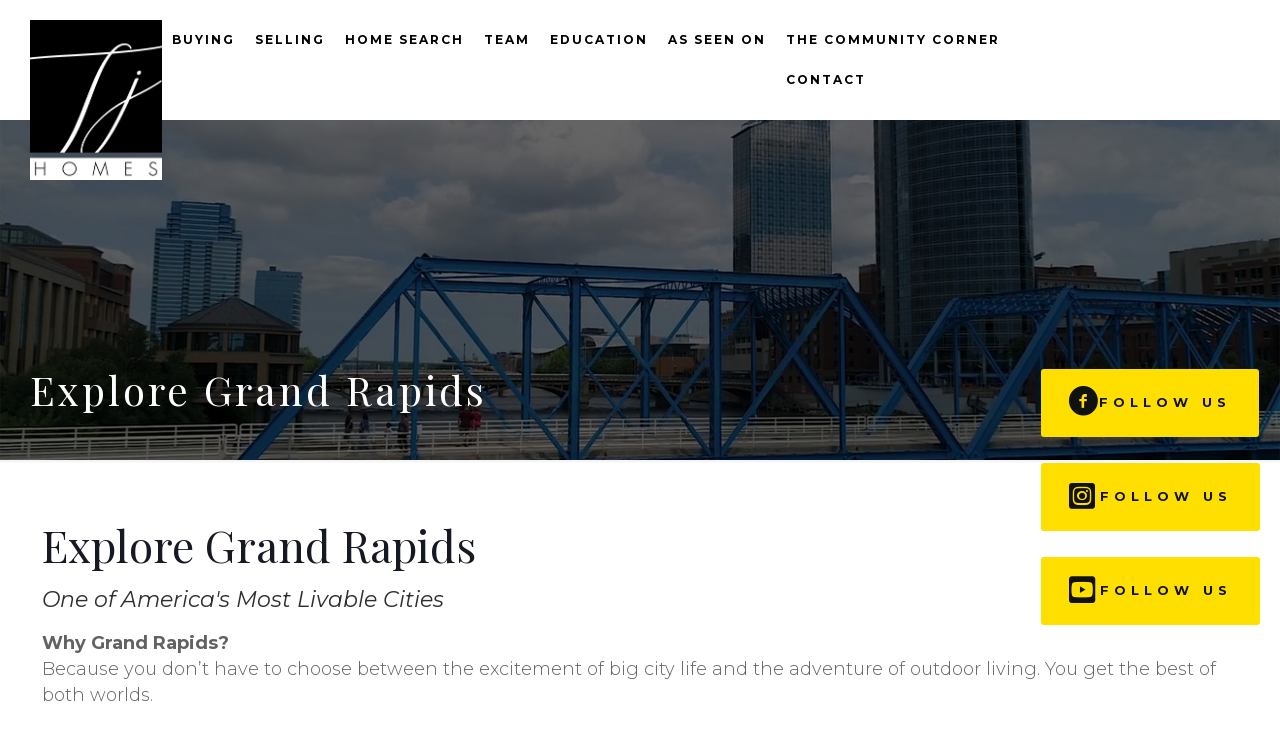

--- FILE ---
content_type: text/html; charset=UTF-8
request_url: https://tjhomes.com/explore-grand-rapids/
body_size: 31585
content:
<!DOCTYPE html>
<html lang="en-US" class="no-js " itemscope itemtype="https://schema.org/WebPage" >

<head>

<meta charset="UTF-8" />
<meta name='robots' content='index, follow, max-image-preview:large, max-snippet:-1, max-video-preview:-1' />
	<style>img:is([sizes="auto" i], [sizes^="auto," i]) { contain-intrinsic-size: 3000px 1500px }</style>
	<!-- Google tag (gtag.js) --> <script async src="https://www.googletagmanager.com/gtag/js?id=G-XKVWX17V3D"></script> <script> window.dataLayer = window.dataLayer || []; function gtag(){dataLayer.push(arguments);} gtag('js', new Date()); gtag('config', 'G-XKVWX17V3D'); </script>

<!-- Google tag (gtag.js) --> <script async src="https://www.googletagmanager.com/gtag/js?id=G-45WHEFYMXP"></script> <script> window.dataLayer = window.dataLayer || []; function gtag(){dataLayer.push(arguments);} gtag('js', new Date()); gtag('config', 'G-45WHEFYMXP'); </script>


<script type="application/ld+json">
{
  "@context" : "http://schema.org",
  "@type" : "LocalBusiness",
  "name" : "TJ Homes",
  "telephone" : "616.287.3162",
  "address" : {
    "@type" : "PostalAddress",
    "streetAddress" : "3237 Platinum Street",
    "addressLocality" : "Grand Rapids",
    "addressRegion" : "MI",
    "postalCode" : "49525"
  },
  "sameAs": [
    "https://www.facebook.com/TJHomesKW",
    "https://www.youtube.com/channel/UCz7yjq6cgcYJes0q7wgl83Q",
    "https://www.linkedin.com/in/tjhomes/"
  ]
}
</script>

<!-- Piwik -->
<script type="text/javascript">
    var _paq = _paq || [];
    (function(){
      var u="https://localedge.piwik.pro/";
      _paq.push(["trackPageView"]);
      _paq.push(["enableLinkTracking"]);
      _paq.push(["setTrackerUrl", u+"ppms.php"]);
      _paq.push(["setSiteId", "109d4e82-0958-4640-aae2-0a4b3c15ecab"]);
      var d=document, g=d.createElement('script'), s=d.getElementsByTagName('script')[0];
      g.type='text/javascript'; g.defer=true; g.async=true; g.src=u+'ppms.js'; s.parentNode.insertBefore(g,s);
    })();
</script>
<!-- End Piwik Code -->

<script id='pys-js-extra'>
var pysOptions = {"staticEvents":{"facebook":{"init_event":[{"delay":0,"type":"static","name":"PageView","pixelIds":["892599317829051"],"params":{"page_title":"Buy and Sell with a Grand Rapids Realtor","post_type":"page","post_id":1154,"plugin":"PixelYourSite","user_role":"guest","event_url":"tjhomes.com\/"},"e_id":"init_event","ids":[],"hasTimeWindow":false,"timeWindow":0,"eventID":"","woo_order":"","edd_order":""}]}},"dynamicEvents":{"signal_form":{"facebook":{"delay":0,"type":"dyn","name":"Signal","pixelIds":["892599317829051"],"params":{"event_action":"Form","page_title":"Buy and Sell with a Grand Rapids Realtor","post_type":"page","post_id":1154,"plugin":"PixelYourSite","user_role":"guest","event_url":"tjhomes.com\/"},"e_id":"signal_form","ids":[],"hasTimeWindow":false,"timeWindow":0,"eventID":"","woo_order":"","edd_order":""},"ga":{"delay":0,"type":"dyn","name":"Signal","trackingIds":["UA-123541709-8"],"params":{"event_action":"Form","page_title":"Buy and Sell with a Grand Rapids Realtor","post_type":"page","post_id":1154,"plugin":"PixelYourSite","user_role":"guest","event_url":"tjhomes.com\/"},"e_id":"signal_form","ids":[],"hasTimeWindow":false,"timeWindow":0,"pixelIds":[],"eventID":"","woo_order":"","edd_order":""}},"signal_download":{"facebook":{"delay":0,"type":"dyn","name":"Signal","extensions":["","doc","exe","js","pdf","ppt","tgz","zip","xls"],"pixelIds":["892599317829051"],"params":{"event_action":"Download","page_title":"Buy and Sell with a Grand Rapids Realtor","post_type":"page","post_id":1154,"plugin":"PixelYourSite","user_role":"guest","event_url":"tjhomes.com\/"},"e_id":"signal_download","ids":[],"hasTimeWindow":false,"timeWindow":0,"eventID":"","woo_order":"","edd_order":""},"ga":{"delay":0,"type":"dyn","name":"Signal","extensions":["","doc","exe","js","pdf","ppt","tgz","zip","xls"],"trackingIds":["UA-123541709-8"],"params":{"event_action":"Download","page_title":"Buy and Sell with a Grand Rapids Realtor","post_type":"page","post_id":1154,"plugin":"PixelYourSite","user_role":"guest","event_url":"tjhomes.com\/"},"e_id":"signal_download","ids":[],"hasTimeWindow":false,"timeWindow":0,"pixelIds":[],"eventID":"","woo_order":"","edd_order":""}},"signal_comment":{"facebook":{"delay":0,"type":"dyn","name":"Signal","pixelIds":["892599317829051"],"params":{"event_action":"Comment","page_title":"Buy and Sell with a Grand Rapids Realtor","post_type":"page","post_id":1154,"plugin":"PixelYourSite","user_role":"guest","event_url":"tjhomes.com\/"},"e_id":"signal_comment","ids":[],"hasTimeWindow":false,"timeWindow":0,"eventID":"","woo_order":"","edd_order":""},"ga":{"delay":0,"type":"dyn","name":"Signal","trackingIds":["UA-123541709-8"],"params":{"event_action":"Comment","page_title":"Buy and Sell with a Grand Rapids Realtor","post_type":"page","post_id":1154,"plugin":"PixelYourSite","user_role":"guest","event_url":"tjhomes.com\/"},"e_id":"signal_comment","ids":[],"hasTimeWindow":false,"timeWindow":0,"pixelIds":[],"eventID":"","woo_order":"","edd_order":""}}},"triggerEvents":[],"triggerEventTypes":[],"facebook":{"pixelIds":["892599317829051"],"advancedMatching":[],"removeMetadata":false,"contentParams":{"post_type":"page","post_id":1154,"content_name":"Buy and Sell with a Grand Rapids Realtor"},"commentEventEnabled":true,"wooVariableAsSimple":false,"downloadEnabled":true,"formEventEnabled":true,"ajaxForServerEvent":true,"serverApiEnabled":false,"wooCRSendFromServer":false},"ga":{"trackingIds":["UA-123541709-8"],"enhanceLinkAttr":false,"anonimizeIP":false,"commentEventEnabled":true,"commentEventNonInteractive":false,"downloadEnabled":true,"downloadEventNonInteractive":false,"formEventEnabled":true,"crossDomainEnabled":false,"crossDomainAcceptIncoming":false,"crossDomainDomains":[],"isDebugEnabled":[false],"disableAdvertisingFeatures":false,"disableAdvertisingPersonalization":false,"wooVariableAsSimple":false},"debug":"","siteUrl":"https:\/\/tjhomes.com","ajaxUrl":"https:\/\/tjhomes.com\/wp-admin\/admin-ajax.php","enable_remove_download_url_param":"1","gdpr":{"ajax_enabled":false,"all_disabled_by_api":false,"facebook_disabled_by_api":false,"analytics_disabled_by_api":false,"google_ads_disabled_by_api":false,"pinterest_disabled_by_api":false,"bing_disabled_by_api":false,"facebook_prior_consent_enabled":true,"analytics_prior_consent_enabled":true,"google_ads_prior_consent_enabled":null,"pinterest_prior_consent_enabled":true,"bing_prior_consent_enabled":true,"cookiebot_integration_enabled":false,"cookiebot_facebook_consent_category":"marketing","cookiebot_analytics_consent_category":"statistics","cookiebot_google_ads_consent_category":null,"cookiebot_pinterest_consent_category":"marketing","cookiebot_bing_consent_category":"marketing","consent_magic_integration_enabled":false,"real_cookie_banner_integration_enabled":false,"cookie_notice_integration_enabled":false,"cookie_law_info_integration_enabled":false},"edd":{"enabled":false},"woo":{"enabled":false}};
</script><meta name="format-detection" content="telephone=no">
<meta name="viewport" content="width=device-width, initial-scale=1, maximum-scale=1" />
<link rel="shortcut icon" href="https://tj-homes-redesign-v1765293280.websitepro-cdn.com/wp-content/uploads/2022/08/fav.jpg" type="image/x-icon" />
<link rel="apple-touch-icon" href="https://tj-homes-redesign-v1765293280.websitepro-cdn.com/wp-content/uploads/2022/08/fav.jpg" />
<meta name="theme-color" content="#ffffff" media="(prefers-color-scheme: light)">
<meta name="theme-color" content="#ffffff" media="(prefers-color-scheme: dark)">

	<!-- This site is optimized with the Yoast SEO plugin v24.6 - https://yoast.com/wordpress/plugins/seo/ -->
	<title>Explore Grand Rapids, MI | TJ Homes | Real Estate Agencies</title>
	<meta name="description" content="TJ Homes is a real estate agency in Grand Rapids, MI Contact our team of real estate agents to find homes for sale, real estate listings, and more! | Explore Grand Rapids" />
	<link rel="canonical" href="https://tjhomes.com/explore-grand-rapids/" />
	<meta property="og:locale" content="en_US" />
	<meta property="og:type" content="article" />
	<meta property="og:title" content="Explore Grand Rapids, MI | TJ Homes | Real Estate Agencies" />
	<meta property="og:description" content="TJ Homes is a real estate agency in Grand Rapids, MI Contact our team of real estate agents to find homes for sale, real estate listings, and more! | Explore Grand Rapids" />
	<meta property="og:url" content="https://tjhomes.com/explore-grand-rapids/" />
	<meta property="og:site_name" content="TJ Homes" />
	<meta property="article:modified_time" content="2025-12-17T17:42:04+00:00" />
	<meta name="twitter:card" content="summary_large_image" />
	<script type="application/ld+json" class="yoast-schema-graph">{"@context":"https://schema.org","@graph":[{"@type":"WebPage","@id":"https://tjhomes.com/explore-grand-rapids/","url":"https://tjhomes.com/explore-grand-rapids/","name":"Explore Grand Rapids, MI | TJ Homes | Real Estate Agencies","isPartOf":{"@id":"https://tjhomes.com/#website"},"datePublished":"2022-08-12T07:56:34+00:00","dateModified":"2025-12-17T17:42:04+00:00","description":"TJ Homes is a real estate agency in Grand Rapids, MI Contact our team of real estate agents to find homes for sale, real estate listings, and more! | Explore Grand Rapids","breadcrumb":{"@id":"https://tjhomes.com/explore-grand-rapids/#breadcrumb"},"inLanguage":"en-US","potentialAction":[{"@type":"ReadAction","target":["https://tjhomes.com/explore-grand-rapids/"]}]},{"@type":"BreadcrumbList","@id":"https://tjhomes.com/explore-grand-rapids/#breadcrumb","itemListElement":[{"@type":"ListItem","position":1,"name":"Home","item":"https://tjhomes.com/"},{"@type":"ListItem","position":2,"name":"Explore Grand Rapids"}]},{"@type":"WebSite","@id":"https://tjhomes.com/#website","url":"https://tjhomes.com/","name":"TJ Homes","description":"Feel Right at Home","potentialAction":[{"@type":"SearchAction","target":{"@type":"EntryPoint","urlTemplate":"https://tjhomes.com/?s={search_term_string}"},"query-input":{"@type":"PropertyValueSpecification","valueRequired":true,"valueName":"search_term_string"}}],"inLanguage":"en-US"}]}</script>
	<!-- / Yoast SEO plugin. -->


<link rel='dns-prefetch' href='//fonts.googleapis.com' />
<link rel="alternate" type="application/rss+xml" title="TJ Homes &raquo; Feed" href="https://tjhomes.com/feed/" />
<link rel="alternate" type="application/rss+xml" title="TJ Homes &raquo; Comments Feed" href="https://tjhomes.com/comments/feed/" />
<script type="text/javascript">
/* <![CDATA[ */
window._wpemojiSettings = {"baseUrl":"https:\/\/s.w.org\/images\/core\/emoji\/15.0.3\/72x72\/","ext":".png","svgUrl":"https:\/\/s.w.org\/images\/core\/emoji\/15.0.3\/svg\/","svgExt":".svg","source":{"concatemoji":"https:\/\/tjhomes.com\/wp-includes\/js\/wp-emoji-release.min.js?ver=6.7.4"}};
/*! This file is auto-generated */
!function(i,n){var o,s,e;function c(e){try{var t={supportTests:e,timestamp:(new Date).valueOf()};sessionStorage.setItem(o,JSON.stringify(t))}catch(e){}}function p(e,t,n){e.clearRect(0,0,e.canvas.width,e.canvas.height),e.fillText(t,0,0);var t=new Uint32Array(e.getImageData(0,0,e.canvas.width,e.canvas.height).data),r=(e.clearRect(0,0,e.canvas.width,e.canvas.height),e.fillText(n,0,0),new Uint32Array(e.getImageData(0,0,e.canvas.width,e.canvas.height).data));return t.every(function(e,t){return e===r[t]})}function u(e,t,n){switch(t){case"flag":return n(e,"\ud83c\udff3\ufe0f\u200d\u26a7\ufe0f","\ud83c\udff3\ufe0f\u200b\u26a7\ufe0f")?!1:!n(e,"\ud83c\uddfa\ud83c\uddf3","\ud83c\uddfa\u200b\ud83c\uddf3")&&!n(e,"\ud83c\udff4\udb40\udc67\udb40\udc62\udb40\udc65\udb40\udc6e\udb40\udc67\udb40\udc7f","\ud83c\udff4\u200b\udb40\udc67\u200b\udb40\udc62\u200b\udb40\udc65\u200b\udb40\udc6e\u200b\udb40\udc67\u200b\udb40\udc7f");case"emoji":return!n(e,"\ud83d\udc26\u200d\u2b1b","\ud83d\udc26\u200b\u2b1b")}return!1}function f(e,t,n){var r="undefined"!=typeof WorkerGlobalScope&&self instanceof WorkerGlobalScope?new OffscreenCanvas(300,150):i.createElement("canvas"),a=r.getContext("2d",{willReadFrequently:!0}),o=(a.textBaseline="top",a.font="600 32px Arial",{});return e.forEach(function(e){o[e]=t(a,e,n)}),o}function t(e){var t=i.createElement("script");t.src=e,t.defer=!0,i.head.appendChild(t)}"undefined"!=typeof Promise&&(o="wpEmojiSettingsSupports",s=["flag","emoji"],n.supports={everything:!0,everythingExceptFlag:!0},e=new Promise(function(e){i.addEventListener("DOMContentLoaded",e,{once:!0})}),new Promise(function(t){var n=function(){try{var e=JSON.parse(sessionStorage.getItem(o));if("object"==typeof e&&"number"==typeof e.timestamp&&(new Date).valueOf()<e.timestamp+604800&&"object"==typeof e.supportTests)return e.supportTests}catch(e){}return null}();if(!n){if("undefined"!=typeof Worker&&"undefined"!=typeof OffscreenCanvas&&"undefined"!=typeof URL&&URL.createObjectURL&&"undefined"!=typeof Blob)try{var e="postMessage("+f.toString()+"("+[JSON.stringify(s),u.toString(),p.toString()].join(",")+"));",r=new Blob([e],{type:"text/javascript"}),a=new Worker(URL.createObjectURL(r),{name:"wpTestEmojiSupports"});return void(a.onmessage=function(e){c(n=e.data),a.terminate(),t(n)})}catch(e){}c(n=f(s,u,p))}t(n)}).then(function(e){for(var t in e)n.supports[t]=e[t],n.supports.everything=n.supports.everything&&n.supports[t],"flag"!==t&&(n.supports.everythingExceptFlag=n.supports.everythingExceptFlag&&n.supports[t]);n.supports.everythingExceptFlag=n.supports.everythingExceptFlag&&!n.supports.flag,n.DOMReady=!1,n.readyCallback=function(){n.DOMReady=!0}}).then(function(){return e}).then(function(){var e;n.supports.everything||(n.readyCallback(),(e=n.source||{}).concatemoji?t(e.concatemoji):e.wpemoji&&e.twemoji&&(t(e.twemoji),t(e.wpemoji)))}))}((window,document),window._wpemojiSettings);
/* ]]> */
</script>
<style id='wp-emoji-styles-inline-css' type='text/css'>

	img.wp-smiley, img.emoji {
		display: inline !important;
		border: none !important;
		box-shadow: none !important;
		height: 1em !important;
		width: 1em !important;
		margin: 0 0.07em !important;
		vertical-align: -0.1em !important;
		background: none !important;
		padding: 0 !important;
	}
</style>
<link rel='stylesheet' id='wp-block-library-css' href='https://tj-homes-redesign-v1765293280.websitepro-cdn.com/wp-includes/css/dist/block-library/style.min.css?ver=6.7.4' type='text/css' media='all' />
<link rel='stylesheet' id='wp-components-css' href='https://tj-homes-redesign-v1765293280.websitepro-cdn.com/wp-includes/css/dist/components/style.min.css?ver=6.7.4' type='text/css' media='all' />
<link rel='stylesheet' id='wp-preferences-css' href='https://tj-homes-redesign-v1765293280.websitepro-cdn.com/wp-includes/css/dist/preferences/style.min.css?ver=6.7.4' type='text/css' media='all' />
<link rel='stylesheet' id='wp-block-editor-css' href='https://tj-homes-redesign-v1765293280.websitepro-cdn.com/wp-includes/css/dist/block-editor/style.min.css?ver=6.7.4' type='text/css' media='all' />
<link rel='stylesheet' id='popup-maker-block-library-style-css' href='https://tj-homes-redesign-v1765293280.websitepro-cdn.com/wp-content/plugins/popup-maker/dist/packages/block-library-style.css?ver=dbea705cfafe089d65f1' type='text/css' media='all' />
<style id='classic-theme-styles-inline-css' type='text/css'>
/*! This file is auto-generated */
.wp-block-button__link{color:#fff;background-color:#32373c;border-radius:9999px;box-shadow:none;text-decoration:none;padding:calc(.667em + 2px) calc(1.333em + 2px);font-size:1.125em}.wp-block-file__button{background:#32373c;color:#fff;text-decoration:none}
</style>
<style id='global-styles-inline-css' type='text/css'>
:root{--wp--preset--aspect-ratio--square: 1;--wp--preset--aspect-ratio--4-3: 4/3;--wp--preset--aspect-ratio--3-4: 3/4;--wp--preset--aspect-ratio--3-2: 3/2;--wp--preset--aspect-ratio--2-3: 2/3;--wp--preset--aspect-ratio--16-9: 16/9;--wp--preset--aspect-ratio--9-16: 9/16;--wp--preset--color--black: #000000;--wp--preset--color--cyan-bluish-gray: #abb8c3;--wp--preset--color--white: #ffffff;--wp--preset--color--pale-pink: #f78da7;--wp--preset--color--vivid-red: #cf2e2e;--wp--preset--color--luminous-vivid-orange: #ff6900;--wp--preset--color--luminous-vivid-amber: #fcb900;--wp--preset--color--light-green-cyan: #7bdcb5;--wp--preset--color--vivid-green-cyan: #00d084;--wp--preset--color--pale-cyan-blue: #8ed1fc;--wp--preset--color--vivid-cyan-blue: #0693e3;--wp--preset--color--vivid-purple: #9b51e0;--wp--preset--gradient--vivid-cyan-blue-to-vivid-purple: linear-gradient(135deg,rgba(6,147,227,1) 0%,rgb(155,81,224) 100%);--wp--preset--gradient--light-green-cyan-to-vivid-green-cyan: linear-gradient(135deg,rgb(122,220,180) 0%,rgb(0,208,130) 100%);--wp--preset--gradient--luminous-vivid-amber-to-luminous-vivid-orange: linear-gradient(135deg,rgba(252,185,0,1) 0%,rgba(255,105,0,1) 100%);--wp--preset--gradient--luminous-vivid-orange-to-vivid-red: linear-gradient(135deg,rgba(255,105,0,1) 0%,rgb(207,46,46) 100%);--wp--preset--gradient--very-light-gray-to-cyan-bluish-gray: linear-gradient(135deg,rgb(238,238,238) 0%,rgb(169,184,195) 100%);--wp--preset--gradient--cool-to-warm-spectrum: linear-gradient(135deg,rgb(74,234,220) 0%,rgb(151,120,209) 20%,rgb(207,42,186) 40%,rgb(238,44,130) 60%,rgb(251,105,98) 80%,rgb(254,248,76) 100%);--wp--preset--gradient--blush-light-purple: linear-gradient(135deg,rgb(255,206,236) 0%,rgb(152,150,240) 100%);--wp--preset--gradient--blush-bordeaux: linear-gradient(135deg,rgb(254,205,165) 0%,rgb(254,45,45) 50%,rgb(107,0,62) 100%);--wp--preset--gradient--luminous-dusk: linear-gradient(135deg,rgb(255,203,112) 0%,rgb(199,81,192) 50%,rgb(65,88,208) 100%);--wp--preset--gradient--pale-ocean: linear-gradient(135deg,rgb(255,245,203) 0%,rgb(182,227,212) 50%,rgb(51,167,181) 100%);--wp--preset--gradient--electric-grass: linear-gradient(135deg,rgb(202,248,128) 0%,rgb(113,206,126) 100%);--wp--preset--gradient--midnight: linear-gradient(135deg,rgb(2,3,129) 0%,rgb(40,116,252) 100%);--wp--preset--font-size--small: 13px;--wp--preset--font-size--medium: 20px;--wp--preset--font-size--large: 36px;--wp--preset--font-size--x-large: 42px;--wp--preset--spacing--20: 0.44rem;--wp--preset--spacing--30: 0.67rem;--wp--preset--spacing--40: 1rem;--wp--preset--spacing--50: 1.5rem;--wp--preset--spacing--60: 2.25rem;--wp--preset--spacing--70: 3.38rem;--wp--preset--spacing--80: 5.06rem;--wp--preset--shadow--natural: 6px 6px 9px rgba(0, 0, 0, 0.2);--wp--preset--shadow--deep: 12px 12px 50px rgba(0, 0, 0, 0.4);--wp--preset--shadow--sharp: 6px 6px 0px rgba(0, 0, 0, 0.2);--wp--preset--shadow--outlined: 6px 6px 0px -3px rgba(255, 255, 255, 1), 6px 6px rgba(0, 0, 0, 1);--wp--preset--shadow--crisp: 6px 6px 0px rgba(0, 0, 0, 1);}:where(.is-layout-flex){gap: 0.5em;}:where(.is-layout-grid){gap: 0.5em;}body .is-layout-flex{display: flex;}.is-layout-flex{flex-wrap: wrap;align-items: center;}.is-layout-flex > :is(*, div){margin: 0;}body .is-layout-grid{display: grid;}.is-layout-grid > :is(*, div){margin: 0;}:where(.wp-block-columns.is-layout-flex){gap: 2em;}:where(.wp-block-columns.is-layout-grid){gap: 2em;}:where(.wp-block-post-template.is-layout-flex){gap: 1.25em;}:where(.wp-block-post-template.is-layout-grid){gap: 1.25em;}.has-black-color{color: var(--wp--preset--color--black) !important;}.has-cyan-bluish-gray-color{color: var(--wp--preset--color--cyan-bluish-gray) !important;}.has-white-color{color: var(--wp--preset--color--white) !important;}.has-pale-pink-color{color: var(--wp--preset--color--pale-pink) !important;}.has-vivid-red-color{color: var(--wp--preset--color--vivid-red) !important;}.has-luminous-vivid-orange-color{color: var(--wp--preset--color--luminous-vivid-orange) !important;}.has-luminous-vivid-amber-color{color: var(--wp--preset--color--luminous-vivid-amber) !important;}.has-light-green-cyan-color{color: var(--wp--preset--color--light-green-cyan) !important;}.has-vivid-green-cyan-color{color: var(--wp--preset--color--vivid-green-cyan) !important;}.has-pale-cyan-blue-color{color: var(--wp--preset--color--pale-cyan-blue) !important;}.has-vivid-cyan-blue-color{color: var(--wp--preset--color--vivid-cyan-blue) !important;}.has-vivid-purple-color{color: var(--wp--preset--color--vivid-purple) !important;}.has-black-background-color{background-color: var(--wp--preset--color--black) !important;}.has-cyan-bluish-gray-background-color{background-color: var(--wp--preset--color--cyan-bluish-gray) !important;}.has-white-background-color{background-color: var(--wp--preset--color--white) !important;}.has-pale-pink-background-color{background-color: var(--wp--preset--color--pale-pink) !important;}.has-vivid-red-background-color{background-color: var(--wp--preset--color--vivid-red) !important;}.has-luminous-vivid-orange-background-color{background-color: var(--wp--preset--color--luminous-vivid-orange) !important;}.has-luminous-vivid-amber-background-color{background-color: var(--wp--preset--color--luminous-vivid-amber) !important;}.has-light-green-cyan-background-color{background-color: var(--wp--preset--color--light-green-cyan) !important;}.has-vivid-green-cyan-background-color{background-color: var(--wp--preset--color--vivid-green-cyan) !important;}.has-pale-cyan-blue-background-color{background-color: var(--wp--preset--color--pale-cyan-blue) !important;}.has-vivid-cyan-blue-background-color{background-color: var(--wp--preset--color--vivid-cyan-blue) !important;}.has-vivid-purple-background-color{background-color: var(--wp--preset--color--vivid-purple) !important;}.has-black-border-color{border-color: var(--wp--preset--color--black) !important;}.has-cyan-bluish-gray-border-color{border-color: var(--wp--preset--color--cyan-bluish-gray) !important;}.has-white-border-color{border-color: var(--wp--preset--color--white) !important;}.has-pale-pink-border-color{border-color: var(--wp--preset--color--pale-pink) !important;}.has-vivid-red-border-color{border-color: var(--wp--preset--color--vivid-red) !important;}.has-luminous-vivid-orange-border-color{border-color: var(--wp--preset--color--luminous-vivid-orange) !important;}.has-luminous-vivid-amber-border-color{border-color: var(--wp--preset--color--luminous-vivid-amber) !important;}.has-light-green-cyan-border-color{border-color: var(--wp--preset--color--light-green-cyan) !important;}.has-vivid-green-cyan-border-color{border-color: var(--wp--preset--color--vivid-green-cyan) !important;}.has-pale-cyan-blue-border-color{border-color: var(--wp--preset--color--pale-cyan-blue) !important;}.has-vivid-cyan-blue-border-color{border-color: var(--wp--preset--color--vivid-cyan-blue) !important;}.has-vivid-purple-border-color{border-color: var(--wp--preset--color--vivid-purple) !important;}.has-vivid-cyan-blue-to-vivid-purple-gradient-background{background: var(--wp--preset--gradient--vivid-cyan-blue-to-vivid-purple) !important;}.has-light-green-cyan-to-vivid-green-cyan-gradient-background{background: var(--wp--preset--gradient--light-green-cyan-to-vivid-green-cyan) !important;}.has-luminous-vivid-amber-to-luminous-vivid-orange-gradient-background{background: var(--wp--preset--gradient--luminous-vivid-amber-to-luminous-vivid-orange) !important;}.has-luminous-vivid-orange-to-vivid-red-gradient-background{background: var(--wp--preset--gradient--luminous-vivid-orange-to-vivid-red) !important;}.has-very-light-gray-to-cyan-bluish-gray-gradient-background{background: var(--wp--preset--gradient--very-light-gray-to-cyan-bluish-gray) !important;}.has-cool-to-warm-spectrum-gradient-background{background: var(--wp--preset--gradient--cool-to-warm-spectrum) !important;}.has-blush-light-purple-gradient-background{background: var(--wp--preset--gradient--blush-light-purple) !important;}.has-blush-bordeaux-gradient-background{background: var(--wp--preset--gradient--blush-bordeaux) !important;}.has-luminous-dusk-gradient-background{background: var(--wp--preset--gradient--luminous-dusk) !important;}.has-pale-ocean-gradient-background{background: var(--wp--preset--gradient--pale-ocean) !important;}.has-electric-grass-gradient-background{background: var(--wp--preset--gradient--electric-grass) !important;}.has-midnight-gradient-background{background: var(--wp--preset--gradient--midnight) !important;}.has-small-font-size{font-size: var(--wp--preset--font-size--small) !important;}.has-medium-font-size{font-size: var(--wp--preset--font-size--medium) !important;}.has-large-font-size{font-size: var(--wp--preset--font-size--large) !important;}.has-x-large-font-size{font-size: var(--wp--preset--font-size--x-large) !important;}
:where(.wp-block-post-template.is-layout-flex){gap: 1.25em;}:where(.wp-block-post-template.is-layout-grid){gap: 1.25em;}
:where(.wp-block-columns.is-layout-flex){gap: 2em;}:where(.wp-block-columns.is-layout-grid){gap: 2em;}
:root :where(.wp-block-pullquote){font-size: 1.5em;line-height: 1.6;}
</style>
<link rel='stylesheet' id='mfn-be-css' href='https://tj-homes-redesign-v1765293280.websitepro-cdn.com/wp-content/themes/betheme/css/be.css?ver=27.6.4' type='text/css' media='all' />
<link rel='stylesheet' id='mfn-animations-css' href='https://tj-homes-redesign-v1765293280.websitepro-cdn.com/wp-content/themes/betheme/assets/animations/animations.min.css?ver=27.6.4' type='text/css' media='all' />
<link rel='stylesheet' id='mfn-font-awesome-css' href='https://tj-homes-redesign-v1765293280.websitepro-cdn.com/wp-content/themes/betheme/fonts/fontawesome/fontawesome.css?ver=27.6.4' type='text/css' media='all' />
<link rel='stylesheet' id='mfn-jplayer-css' href='https://tj-homes-redesign-v1765293280.websitepro-cdn.com/wp-content/themes/betheme/assets/jplayer/css/jplayer.blue.monday.min.css?ver=27.6.4' type='text/css' media='all' />
<link rel='stylesheet' id='mfn-responsive-css' href='https://tj-homes-redesign-v1765293280.websitepro-cdn.com/wp-content/themes/betheme/css/responsive.css?ver=27.6.4' type='text/css' media='all' />
<link rel='stylesheet' id='mfn-fonts-css' href='https://fonts.googleapis.com/css?family=Montserrat%3A1%2C300%2C400%2C400italic%2C500%2C700%2C700italic%2C800%2C900%7CBarlow+Condensed%3A1%2C300%2C400%2C400italic%2C500%2C700%2C700italic%2C800%2C900%7CPlayfair+Display%3A1%2C300%2C400%2C400italic%2C500%2C700%2C700italic%2C800%2C900%7CLato%3A1%2C300%2C400%2C400italic%2C500%2C700%2C700italic%2C800%2C900&#038;display=swap&#038;ver=6.7.4' type='text/css' media='all' />
<link rel='stylesheet' id='mfn-font-button-css' href='https://fonts.googleapis.com/css?family=Montserrat%3A400%2C700&#038;display=swap&#038;ver=6.7.4' type='text/css' media='all' />
<link rel='stylesheet' id='impress_agents-css' href='https://tj-homes-redesign-v1765293280.websitepro-cdn.com/wp-content/plugins/idx-broker-platinum/assets/css/impress-agents.min.css?ver=1.0.0' type='text/css' media='all' />
<link rel='stylesheet' id='mfn-hb-css' href='https://tj-homes-redesign-v1765293280.websitepro-cdn.com/wp-content/plugins/mfn-header-builder/functions/assets/style.css?ver=6.7.4' type='text/css' media='all' />
<style id='mfn-hb-inline-css' type='text/css'>
.mhb-view.desktop{background-color:#ffffff}.mhb-view.desktop .first-row{background-color:rgba(255,255,255,0)}.mhb-view.desktop .first-row .mhb-row-wrapper{min-height:40px}.mhb-view.desktop .first-row .overflow.mhb-item-inner{height:40px}.mhb-view.desktop .first-row .mhb-menu .menu > li > a > span{line-height:20px}.mhb-view.desktop .first-row .mhb-image img{max-height:40px}.mhb-view.tablet{background-color:#ffffff}.mhb-view.tablet .first-row{background-color:rgba(255,255,255,0)}.mhb-view.tablet .first-row .mhb-row-wrapper{min-height:80px}.mhb-view.tablet .first-row .overflow.mhb-item-inner{height:80px}.mhb-view.tablet .first-row .mhb-menu .menu > li > a > span{line-height:60px}.mhb-view.tablet .first-row .mhb-image img{max-height:80px}.mhb-view.mobile{background-color:#ffffff}.mhb-view.mobile .first-row{background-color:rgba(255,255,255,0)}.mhb-view.mobile .first-row .mhb-row-wrapper{min-height:40px}.mhb-view.mobile .first-row .overflow.mhb-item-inner{height:40px}.mhb-view.mobile .first-row .mhb-menu .menu > li > a > span{line-height:20px}.mhb-view.mobile .first-row .mhb-image img{max-height:40px}.mhb-view.mobile .second-row{background-color:rgba(255,255,255,0)}.mhb-view.mobile .second-row .mhb-row-wrapper{min-height:80px}.mhb-view.mobile .second-row .overflow.mhb-item-inner{height:80px}.mhb-view.mobile .second-row .mhb-menu .menu > li > a > span{line-height:60px}.mhb-view.mobile .second-row .mhb-image img{max-height:80px}.mhb-custom-cR7CXYVQZ .menu > li > a{color:#000000}.mhb-custom-cR7CXYVQZ .menu > li.current-menu-item > a, .mhb-custom-cR7CXYVQZ .menu > li.current-menu-ancestor > a, .mhb-custom-cR7CXYVQZ .menu > li.current-page-item > a, .mhb-custom-cR7CXYVQZ .menu > li.current-page-ancestor > a{color:#adadad}.mhb-custom-cR7CXYVQZ .menu > li > a:hover{color:#999999}.mhb-custom-cR7CXYVQZ .menu li ul{background-color:#f2f2f2}.mhb-custom-cR7CXYVQZ .menu li ul li a{color:#333333}.mhb-custom-cR7CXYVQZ .menu li ul li.current-menu-item > a, .mhb-custom-cR7CXYVQZ .menu li ul li.current-menu-ancestor > a, .mhb-custom-cR7CXYVQZ .menu li ul li.current-page-item > a, .mhb-custom-cR7CXYVQZ .menu li ul li.current-page-ancestor > a{color:#0095eb}.mhb-custom-cR7CXYVQZ .menu li ul li a:hover{color:#0095eb}.mhb-custom-cR7CXYVQZ .menu > li > a{font-weight:700}.mhb-custom-cR7CXYVQZ .menu > li > a{font-family:"Montserrat"}.mhb-custom-cR7CXYVQZ .menu > li > a{font-size:12px}.mhb-custom-cR7CXYVQZ .menu > li > a{letter-spacing:5px}.mhb-custom-BzWJXx9JZ .action_button{color:#333333}.mhb-custom-BzWJXx9JZ .action_button{background-color:#f7f7f7}.mhb-custom-BzWJXx9JZ .action_button:hover{color:#ffffff}.mhb-custom-BzWJXx9JZ .action_button:hover{background-color:#0095eb}.mhb-custom-BzWJXx9JZ .action_button:after{display:none}.mhb-custom-hYXJYNBDPU .action_button{color:#333333}.mhb-custom-hYXJYNBDPU .action_button{background-color:#f7f7f7}.mhb-custom-hYXJYNBDPU .action_button:hover{color:#ffffff}.mhb-custom-hYXJYNBDPU .action_button:hover{background-color:#0095eb}.mhb-custom-hYXJYNBDPU .action_button:after{display:none}.mhb-custom-lm--j4pmVL .menu > li > a{color:#000000}.mhb-custom-lm--j4pmVL .menu > li.current-menu-item > a, .mhb-custom-lm--j4pmVL .menu > li.current-menu-ancestor > a, .mhb-custom-lm--j4pmVL .menu > li.current-page-item > a, .mhb-custom-lm--j4pmVL .menu > li.current-page-ancestor > a{color:#adadad}.mhb-custom-lm--j4pmVL .menu > li > a:hover{color:#999999}.mhb-custom-lm--j4pmVL .menu li ul{background-color:#f2f2f2}.mhb-custom-lm--j4pmVL .menu li ul li a{color:#333333}.mhb-custom-lm--j4pmVL .menu li ul li.current-menu-item > a, .mhb-custom-lm--j4pmVL .menu li ul li.current-menu-ancestor > a, .mhb-custom-lm--j4pmVL .menu li ul li.current-page-item > a, .mhb-custom-lm--j4pmVL .menu li ul li.current-page-ancestor > a{color:#0095eb}.mhb-custom-lm--j4pmVL .menu li ul li a:hover{color:#0095eb}.mhb-custom-lm--j4pmVL .menu > li > a{font-weight:700}.mhb-custom-lm--j4pmVL .menu > li > a{font-family:"Montserrat"}.mhb-custom-lm--j4pmVL .menu > li > a{font-size:12px}.mhb-custom-lm--j4pmVL .menu > li > a{letter-spacing:5px}.mhb-custom-luE8ytKhJ .menu > li > a{color:#000000}.mhb-custom-luE8ytKhJ .menu > li.current-menu-item > a, .mhb-custom-luE8ytKhJ .menu > li.current-menu-ancestor > a, .mhb-custom-luE8ytKhJ .menu > li.current-page-item > a, .mhb-custom-luE8ytKhJ .menu > li.current-page-ancestor > a{color:#adadad}.mhb-custom-luE8ytKhJ .menu > li > a:hover{color:#999999}.mhb-custom-luE8ytKhJ .menu li ul{background-color:#f2f2f2}.mhb-custom-luE8ytKhJ .menu li ul li a{color:#333333}.mhb-custom-luE8ytKhJ .menu li ul li.current-menu-item > a, .mhb-custom-luE8ytKhJ .menu li ul li.current-menu-ancestor > a, .mhb-custom-luE8ytKhJ .menu li ul li.current-page-item > a, .mhb-custom-luE8ytKhJ .menu li ul li.current-page-ancestor > a{color:#0095eb}.mhb-custom-luE8ytKhJ .menu li ul li a:hover{color:#0095eb}.mhb-custom-luE8ytKhJ .menu > li > a{font-weight:700}.mhb-custom-luE8ytKhJ .menu > li > a{font-family:"Montserrat"}.mhb-custom-luE8ytKhJ .menu > li > a{font-size:12px}.mhb-custom-luE8ytKhJ .menu > li > a{letter-spacing:5px}.mhb-custom-Me2Rm3S0AB .action_button{color:#333333}.mhb-custom-Me2Rm3S0AB .action_button{background-color:#f7f7f7}.mhb-custom-Me2Rm3S0AB .action_button:hover{color:#ffffff}.mhb-custom-Me2Rm3S0AB .action_button:hover{background-color:#0095eb}.mhb-custom-Me2Rm3S0AB .action_button:after{display:none}
</style>
<link rel='stylesheet' id='mfn-hb-Montserrat-700-css' href='https://fonts.googleapis.com/css?family=Montserrat%3A400%2C700&#038;ver=6.7.4' type='text/css' media='all' />
<style id='mfn-dynamic-inline-css' type='text/css'>
#Subheader{background-image:url(https://tjhomes.com/wp-content/uploads/2022/08/banner4.jpg);background-repeat:no-repeat;background-position:center;background-size:cover}
html{background-color:#ffffff}#Wrapper,#Content,.mfn-popup .mfn-popup-content,.mfn-off-canvas-sidebar .mfn-off-canvas-content-wrapper,.mfn-cart-holder,.mfn-header-login,#Top_bar .search_wrapper,#Top_bar .top_bar_right .mfn-live-search-box,.column_livesearch .mfn-live-search-wrapper,.column_livesearch .mfn-live-search-box{background-color:#ffffff}.layout-boxed.mfn-bebuilder-header.mfn-ui #Wrapper .mfn-only-sample-content{background-color:#ffffff}body:not(.template-slider) #Header{min-height:250px}body.header-below:not(.template-slider) #Header{padding-top:250px}#Subheader{padding:250px 0 50px 0}#Footer .widgets_wrapper{padding:30PX 0 0 0}.has-search-overlay.search-overlay-opened #search-overlay{background-color:rgba(0,0,0,0.6)}.elementor-page.elementor-default #Content .the_content .section_wrapper{max-width:100%}.elementor-page.elementor-default #Content .section.the_content{width:100%}.elementor-page.elementor-default #Content .section_wrapper .the_content_wrapper{margin-left:0;margin-right:0;width:100%}body,span.date_label,.timeline_items li h3 span,input[type="date"],input[type="text"],input[type="password"],input[type="tel"],input[type="email"],input[type="url"],textarea,select,.offer_li .title h3,.mfn-menu-item-megamenu{font-family:"Montserrat",-apple-system,BlinkMacSystemFont,"Segoe UI",Roboto,Oxygen-Sans,Ubuntu,Cantarell,"Helvetica Neue",sans-serif}.lead,.big{font-family:"Montserrat",-apple-system,BlinkMacSystemFont,"Segoe UI",Roboto,Oxygen-Sans,Ubuntu,Cantarell,"Helvetica Neue",sans-serif}#menu > ul > li > a,#overlay-menu ul li a{font-family:"Barlow Condensed",-apple-system,BlinkMacSystemFont,"Segoe UI",Roboto,Oxygen-Sans,Ubuntu,Cantarell,"Helvetica Neue",sans-serif}#Subheader .title{font-family:"Playfair Display",-apple-system,BlinkMacSystemFont,"Segoe UI",Roboto,Oxygen-Sans,Ubuntu,Cantarell,"Helvetica Neue",sans-serif}h1,h2,h3,h4,.text-logo #logo{font-family:"Playfair Display",-apple-system,BlinkMacSystemFont,"Segoe UI",Roboto,Oxygen-Sans,Ubuntu,Cantarell,"Helvetica Neue",sans-serif}h5,h6{font-family:"Lato",-apple-system,BlinkMacSystemFont,"Segoe UI",Roboto,Oxygen-Sans,Ubuntu,Cantarell,"Helvetica Neue",sans-serif}blockquote{font-family:"Lato",-apple-system,BlinkMacSystemFont,"Segoe UI",Roboto,Oxygen-Sans,Ubuntu,Cantarell,"Helvetica Neue",sans-serif}.chart_box .chart .num,.counter .desc_wrapper .number-wrapper,.how_it_works .image .number,.pricing-box .plan-header .price,.quick_fact .number-wrapper,.woocommerce .product div.entry-summary .price{font-family:"Playfair Display",-apple-system,BlinkMacSystemFont,"Segoe UI",Roboto,Oxygen-Sans,Ubuntu,Cantarell,"Helvetica Neue",sans-serif}body,.mfn-menu-item-megamenu{font-size:18px;line-height:26px;font-weight:300;letter-spacing:0px}.lead,.big{font-size:22px;line-height:30px;font-weight:400;letter-spacing:0px}#menu > ul > li > a,#overlay-menu ul li a{font-size:15px;font-weight:400;letter-spacing:0px}#overlay-menu ul li a{line-height:22.5px}#Subheader .title{font-size:40px;line-height:40px;font-weight:300;letter-spacing:3px}h1,.text-logo #logo{font-size:44px;line-height:50px;font-weight:300;letter-spacing:0px}h2{font-size:38px;line-height:42px;font-weight:300;letter-spacing:0px}h3,.woocommerce ul.products li.product h3,.woocommerce #customer_login h2{font-size:27px;line-height:29px;font-weight:300;letter-spacing:0px}h4,.woocommerce .woocommerce-order-details__title,.woocommerce .wc-bacs-bank-details-heading,.woocommerce .woocommerce-customer-details h2{font-size:18px;line-height:21px;font-weight:300;letter-spacing:0px}h5{font-size:26px;line-height:40px;font-weight:900;letter-spacing:8px}h6{font-size:21px;line-height:25px;font-weight:400;letter-spacing:0px;font-style:italic}#Intro .intro-title{font-size:70px;line-height:70px;font-weight:400;letter-spacing:0px}@media only screen and (min-width:768px) and (max-width:959px){body,.mfn-menu-item-megamenu{font-size:15px;line-height:22px;font-weight:300;letter-spacing:0px}.lead,.big{font-size:19px;line-height:26px;font-weight:400;letter-spacing:0px}#menu > ul > li > a,#overlay-menu ul li a{font-size:13px;font-weight:400;letter-spacing:0px}#overlay-menu ul li a{line-height:19.5px}#Subheader .title{font-size:34px;line-height:34px;font-weight:300;letter-spacing:3px}h1,.text-logo #logo{font-size:37px;line-height:43px;font-weight:300;letter-spacing:0px}h2{font-size:32px;line-height:36px;font-weight:300;letter-spacing:0px}h3,.woocommerce ul.products li.product h3,.woocommerce #customer_login h2{font-size:23px;line-height:25px;font-weight:300;letter-spacing:0px}h4,.woocommerce .woocommerce-order-details__title,.woocommerce .wc-bacs-bank-details-heading,.woocommerce .woocommerce-customer-details h2{font-size:15px;line-height:19px;font-weight:300;letter-spacing:0px}h5{font-size:22px;line-height:34px;font-weight:900;letter-spacing:7px}h6{font-size:18px;line-height:21px;font-weight:400;letter-spacing:0px;font-style:italic}#Intro .intro-title{font-size:60px;line-height:60px;font-weight:400;letter-spacing:0px}blockquote{font-size:15px}.chart_box .chart .num{font-size:45px;line-height:45px}.counter .desc_wrapper .number-wrapper{font-size:45px;line-height:45px}.counter .desc_wrapper .title{font-size:14px;line-height:18px}.faq .question .title{font-size:14px}.fancy_heading .title{font-size:38px;line-height:38px}.offer .offer_li .desc_wrapper .title h3{font-size:32px;line-height:32px}.offer_thumb_ul li.offer_thumb_li .desc_wrapper .title h3{font-size:32px;line-height:32px}.pricing-box .plan-header h2{font-size:27px;line-height:27px}.pricing-box .plan-header .price > span{font-size:40px;line-height:40px}.pricing-box .plan-header .price sup.currency{font-size:18px;line-height:18px}.pricing-box .plan-header .price sup.period{font-size:14px;line-height:14px}.quick_fact .number-wrapper{font-size:80px;line-height:80px}.trailer_box .desc h2{font-size:27px;line-height:27px}.widget > h3{font-size:17px;line-height:20px}}@media only screen and (min-width:480px) and (max-width:767px){body,.mfn-menu-item-megamenu{font-size:14px;line-height:20px;font-weight:300;letter-spacing:0px}.lead,.big{font-size:17px;line-height:23px;font-weight:400;letter-spacing:0px}#menu > ul > li > a,#overlay-menu ul li a{font-size:13px;font-weight:400;letter-spacing:0px}#overlay-menu ul li a{line-height:19.5px}#Subheader .title{font-size:30px;line-height:30px;font-weight:300;letter-spacing:2px}h1,.text-logo #logo{font-size:33px;line-height:38px;font-weight:300;letter-spacing:0px}h2{font-size:29px;line-height:32px;font-weight:300;letter-spacing:0px}h3,.woocommerce ul.products li.product h3,.woocommerce #customer_login h2{font-size:20px;line-height:22px;font-weight:300;letter-spacing:0px}h4,.woocommerce .woocommerce-order-details__title,.woocommerce .wc-bacs-bank-details-heading,.woocommerce .woocommerce-customer-details h2{font-size:14px;line-height:19px;font-weight:300;letter-spacing:0px}h5{font-size:20px;line-height:30px;font-weight:900;letter-spacing:6px}h6{font-size:16px;line-height:19px;font-weight:400;letter-spacing:0px;font-style:italic}#Intro .intro-title{font-size:53px;line-height:53px;font-weight:400;letter-spacing:0px}blockquote{font-size:14px}.chart_box .chart .num{font-size:40px;line-height:40px}.counter .desc_wrapper .number-wrapper{font-size:40px;line-height:40px}.counter .desc_wrapper .title{font-size:13px;line-height:16px}.faq .question .title{font-size:13px}.fancy_heading .title{font-size:34px;line-height:34px}.offer .offer_li .desc_wrapper .title h3{font-size:28px;line-height:28px}.offer_thumb_ul li.offer_thumb_li .desc_wrapper .title h3{font-size:28px;line-height:28px}.pricing-box .plan-header h2{font-size:24px;line-height:24px}.pricing-box .plan-header .price > span{font-size:34px;line-height:34px}.pricing-box .plan-header .price sup.currency{font-size:16px;line-height:16px}.pricing-box .plan-header .price sup.period{font-size:13px;line-height:13px}.quick_fact .number-wrapper{font-size:70px;line-height:70px}.trailer_box .desc h2{font-size:24px;line-height:24px}.widget > h3{font-size:16px;line-height:19px}}@media only screen and (max-width:479px){body,.mfn-menu-item-megamenu{font-size:13px;line-height:19px;font-weight:300;letter-spacing:0px}.lead,.big{font-size:13px;line-height:19px;font-weight:400;letter-spacing:0px}#menu > ul > li > a,#overlay-menu ul li a{font-size:13px;font-weight:400;letter-spacing:0px}#overlay-menu ul li a{line-height:19.5px}#Subheader .title{font-size:24px;line-height:24px;font-weight:300;letter-spacing:2px}h1,.text-logo #logo{font-size:26px;line-height:30px;font-weight:300;letter-spacing:0px}h2{font-size:23px;line-height:25px;font-weight:300;letter-spacing:0px}h3,.woocommerce ul.products li.product h3,.woocommerce #customer_login h2{font-size:16px;line-height:19px;font-weight:300;letter-spacing:0px}h4,.woocommerce .woocommerce-order-details__title,.woocommerce .wc-bacs-bank-details-heading,.woocommerce .woocommerce-customer-details h2{font-size:13px;line-height:19px;font-weight:300;letter-spacing:0px}h5{font-size:16px;line-height:24px;font-weight:900;letter-spacing:5px}h6{font-size:13px;line-height:19px;font-weight:400;letter-spacing:0px;font-style:italic}#Intro .intro-title{font-size:42px;line-height:42px;font-weight:400;letter-spacing:0px}blockquote{font-size:13px}.chart_box .chart .num{font-size:35px;line-height:35px}.counter .desc_wrapper .number-wrapper{font-size:35px;line-height:35px}.counter .desc_wrapper .title{font-size:13px;line-height:26px}.faq .question .title{font-size:13px}.fancy_heading .title{font-size:30px;line-height:30px}.offer .offer_li .desc_wrapper .title h3{font-size:26px;line-height:26px}.offer_thumb_ul li.offer_thumb_li .desc_wrapper .title h3{font-size:26px;line-height:26px}.pricing-box .plan-header h2{font-size:21px;line-height:21px}.pricing-box .plan-header .price > span{font-size:32px;line-height:32px}.pricing-box .plan-header .price sup.currency{font-size:14px;line-height:14px}.pricing-box .plan-header .price sup.period{font-size:13px;line-height:13px}.quick_fact .number-wrapper{font-size:60px;line-height:60px}.trailer_box .desc h2{font-size:21px;line-height:21px}.widget > h3{font-size:15px;line-height:18px}}.with_aside .sidebar.columns{width:23%}.with_aside .sections_group{width:77%}.aside_both .sidebar.columns{width:18%}.aside_both .sidebar.sidebar-1{margin-left:-82%}.aside_both .sections_group{width:64%;margin-left:18%}@media only screen and (min-width:1240px){#Wrapper,.with_aside .content_wrapper{max-width:1240px}body.layout-boxed.mfn-header-scrolled .mfn-header-tmpl.mfn-sticky-layout-width{max-width:1240px;left:0;right:0;margin-left:auto;margin-right:auto}body.layout-boxed:not(.mfn-header-scrolled) .mfn-header-tmpl.mfn-header-layout-width,body.layout-boxed .mfn-header-tmpl.mfn-header-layout-width:not(.mfn-hasSticky){max-width:1240px;left:0;right:0;margin-left:auto;margin-right:auto}body.layout-boxed.mfn-bebuilder-header.mfn-ui .mfn-only-sample-content{max-width:1240px;margin-left:auto;margin-right:auto}.section_wrapper,.container{max-width:1220px}.layout-boxed.header-boxed #Top_bar.is-sticky{max-width:1240px}}@media only screen and (max-width:767px){#Wrapper{max-width:calc(100% - 67px)}.content_wrapper .section_wrapper,.container,.four.columns .widget-area{max-width:550px !important;padding-left:33px;padding-right:33px}}body{--mfn-button-font-family:"Montserrat";--mfn-button-font-size:13px;--mfn-button-font-weight:700;--mfn-button-font-style:inherit;--mfn-button-letter-spacing:5px;--mfn-button-padding:15px 25px 17px 25px;--mfn-button-border-width:3px 3px 3px 3px;--mfn-button-border-radius:;--mfn-button-gap:10px;--mfn-button-transition:0.2s;--mfn-button-color:#111111;--mfn-button-color-hover:#111111;--mfn-button-bg:#ffdf00;--mfn-button-bg-hover:rgba(255,223,0,0.55);--mfn-button-border-color:transparent;--mfn-button-border-color-hover:transparent;--mfn-button-icon-color:#111111;--mfn-button-icon-color-hover:#111111;--mfn-button-box-shadow:unset;--mfn-button-theme-color:#ffffff;--mfn-button-theme-color-hover:#707070;--mfn-button-theme-bg:#0095eb;--mfn-button-theme-bg-hover:rgba(255,223,0,0.55);--mfn-button-theme-border-color:transparent;--mfn-button-theme-border-color-hover:transparent;--mfn-button-theme-icon-color:#ffffff;--mfn-button-theme-icon-color-hover:#707070;--mfn-button-theme-box-shadow:unset;--mfn-button-shop-color:#ffffff;--mfn-button-shop-color-hover:#707070;--mfn-button-shop-bg:#0095eb;--mfn-button-shop-bg-hover:rgba(255,223,0,0.55);--mfn-button-shop-border-color:transparent;--mfn-button-shop-border-color-hover:transparent;--mfn-button-shop-icon-color:#626262;--mfn-button-shop-icon-color-hover:#626262;--mfn-button-shop-box-shadow:unset;--mfn-button-action-color:#111111;--mfn-button-action-color-hover:#707070;--mfn-button-action-bg:rgba(255,223,0,0);--mfn-button-action-bg-hover:rgba(255,223,0,0.55);--mfn-button-action-border-color:#ffdf00;--mfn-button-action-border-color-hover:rgba(255,223,0,0.55);--mfn-button-action-icon-color:#626262;--mfn-button-action-icon-color-hover:#626262;--mfn-button-action-box-shadow:unset}@media only screen and (max-width:959px){body{}}@media only screen and (max-width:768px){body{}}.mfn-cookies{--mfn-gdpr2-container-text-color:#626262;--mfn-gdpr2-container-strong-color:#07070a;--mfn-gdpr2-container-bg:#ffffff;--mfn-gdpr2-container-overlay:rgba(25,37,48,0.6);--mfn-gdpr2-details-box-bg:#fbfbfb;--mfn-gdpr2-details-switch-bg:#00032a;--mfn-gdpr2-details-switch-bg-active:#5acb65;--mfn-gdpr2-tabs-text-color:#07070a;--mfn-gdpr2-tabs-text-color-active:#0089f7;--mfn-gdpr2-tabs-border:rgba(8,8,14,0.1);--mfn-gdpr2-buttons-box-bg:#fbfbfb}#Top_bar #logo,.header-fixed #Top_bar #logo,.header-plain #Top_bar #logo,.header-transparent #Top_bar #logo{height:60px;line-height:60px;padding:15px 0}.logo-overflow #Top_bar:not(.is-sticky) .logo{height:90px}#Top_bar .menu > li > a{padding:15px 0}.menu-highlight:not(.header-creative) #Top_bar .menu > li > a{margin:20px 0}.header-plain:not(.menu-highlight) #Top_bar .menu > li > a span:not(.description){line-height:90px}.header-fixed #Top_bar .menu > li > a{padding:30px 0}@media only screen and (max-width:767px){.mobile-header-mini #Top_bar #logo{height:50px!important;line-height:50px!important;margin:5px 0}}#Top_bar #logo img.svg{width:100px}.image_frame,.wp-caption{border-width:0px}.alert{border-radius:0px}#Top_bar .top_bar_right .top-bar-right-input input{width:200px}.mfn-live-search-box .mfn-live-search-list{max-height:300px}#Side_slide{right:-250px;width:250px}#Side_slide.left{left:-250px}.blog-teaser li .desc-wrapper .desc{background-position-y:-1px}.mfn-free-delivery-info{--mfn-free-delivery-bar:#ffdf00;--mfn-free-delivery-bg:rgba(0,0,0,0.1);--mfn-free-delivery-achieved:#ffdf00}#back_to_top i{color:#65666C}@media only screen and ( max-width:767px ){}@media only screen and (min-width:1240px){body:not(.header-simple) #Top_bar #menu{display:block!important}.tr-menu #Top_bar #menu{background:none!important}#Top_bar .menu > li > ul.mfn-megamenu > li{float:left}#Top_bar .menu > li > ul.mfn-megamenu > li.mfn-megamenu-cols-1{width:100%}#Top_bar .menu > li > ul.mfn-megamenu > li.mfn-megamenu-cols-2{width:50%}#Top_bar .menu > li > ul.mfn-megamenu > li.mfn-megamenu-cols-3{width:33.33%}#Top_bar .menu > li > ul.mfn-megamenu > li.mfn-megamenu-cols-4{width:25%}#Top_bar .menu > li > ul.mfn-megamenu > li.mfn-megamenu-cols-5{width:20%}#Top_bar .menu > li > ul.mfn-megamenu > li.mfn-megamenu-cols-6{width:16.66%}#Top_bar .menu > li > ul.mfn-megamenu > li > ul{display:block!important;position:inherit;left:auto;top:auto;border-width:0 1px 0 0}#Top_bar .menu > li > ul.mfn-megamenu > li:last-child > ul{border:0}#Top_bar .menu > li > ul.mfn-megamenu > li > ul li{width:auto}#Top_bar .menu > li > ul.mfn-megamenu a.mfn-megamenu-title{text-transform:uppercase;font-weight:400;background:none}#Top_bar .menu > li > ul.mfn-megamenu a .menu-arrow{display:none}.menuo-right #Top_bar .menu > li > ul.mfn-megamenu{left:0;width:98%!important;margin:0 1%;padding:20px 0}.menuo-right #Top_bar .menu > li > ul.mfn-megamenu-bg{box-sizing:border-box}#Top_bar .menu > li > ul.mfn-megamenu-bg{padding:20px 166px 20px 20px;background-repeat:no-repeat;background-position:right bottom}.rtl #Top_bar .menu > li > ul.mfn-megamenu-bg{padding-left:166px;padding-right:20px;background-position:left bottom}#Top_bar .menu > li > ul.mfn-megamenu-bg > li{background:none}#Top_bar .menu > li > ul.mfn-megamenu-bg > li a{border:none}#Top_bar .menu > li > ul.mfn-megamenu-bg > li > ul{background:none!important;-webkit-box-shadow:0 0 0 0;-moz-box-shadow:0 0 0 0;box-shadow:0 0 0 0}.mm-vertical #Top_bar .container{position:relative}.mm-vertical #Top_bar .top_bar_left{position:static}.mm-vertical #Top_bar .menu > li ul{box-shadow:0 0 0 0 transparent!important;background-image:none}.mm-vertical #Top_bar .menu > li > ul.mfn-megamenu{padding:20px 0}.mm-vertical.header-plain #Top_bar .menu > li > ul.mfn-megamenu{width:100%!important;margin:0}.mm-vertical #Top_bar .menu > li > ul.mfn-megamenu > li{display:table-cell;float:none!important;width:10%;padding:0 15px;border-right:1px solid rgba(0,0,0,0.05)}.mm-vertical #Top_bar .menu > li > ul.mfn-megamenu > li:last-child{border-right-width:0}.mm-vertical #Top_bar .menu > li > ul.mfn-megamenu > li.hide-border{border-right-width:0}.mm-vertical #Top_bar .menu > li > ul.mfn-megamenu > li a{border-bottom-width:0;padding:9px 15px;line-height:120%}.mm-vertical #Top_bar .menu > li > ul.mfn-megamenu a.mfn-megamenu-title{font-weight:700}.rtl .mm-vertical #Top_bar .menu > li > ul.mfn-megamenu > li:first-child{border-right-width:0}.rtl .mm-vertical #Top_bar .menu > li > ul.mfn-megamenu > li:last-child{border-right-width:1px}body.header-shop #Top_bar #menu{display:flex!important;background-color:transparent}.header-shop #Top_bar.is-sticky .top_bar_row_second{display:none}.header-plain:not(.menuo-right) #Header .top_bar_left{width:auto!important}.header-stack.header-center #Top_bar #menu{display:inline-block!important}.header-simple #Top_bar #menu{display:none;height:auto;width:300px;bottom:auto;top:100%;right:1px;position:absolute;margin:0}.header-simple #Header a.responsive-menu-toggle{display:block;right:10px}.header-simple #Top_bar #menu > ul{width:100%;float:left}.header-simple #Top_bar #menu ul li{width:100%;padding-bottom:0;border-right:0;position:relative}.header-simple #Top_bar #menu ul li a{padding:0 20px;margin:0;display:block;height:auto;line-height:normal;border:none}.header-simple #Top_bar #menu ul li a:not(.menu-toggle):after{display:none}.header-simple #Top_bar #menu ul li a span{border:none;line-height:44px;display:inline;padding:0}.header-simple #Top_bar #menu ul li.submenu .menu-toggle{display:block;position:absolute;right:0;top:0;width:44px;height:44px;line-height:44px;font-size:30px;font-weight:300;text-align:center;cursor:pointer;color:#444;opacity:0.33;transform:unset}.header-simple #Top_bar #menu ul li.submenu .menu-toggle:after{content:"+";position:static}.header-simple #Top_bar #menu ul li.hover > .menu-toggle:after{content:"-"}.header-simple #Top_bar #menu ul li.hover a{border-bottom:0}.header-simple #Top_bar #menu ul.mfn-megamenu li .menu-toggle{display:none}.header-simple #Top_bar #menu ul li ul{position:relative!important;left:0!important;top:0;padding:0;margin:0!important;width:auto!important;background-image:none}.header-simple #Top_bar #menu ul li ul li{width:100%!important;display:block;padding:0}.header-simple #Top_bar #menu ul li ul li a{padding:0 20px 0 30px}.header-simple #Top_bar #menu ul li ul li a .menu-arrow{display:none}.header-simple #Top_bar #menu ul li ul li a span{padding:0}.header-simple #Top_bar #menu ul li ul li a span:after{display:none!important}.header-simple #Top_bar .menu > li > ul.mfn-megamenu a.mfn-megamenu-title{text-transform:uppercase;font-weight:400}.header-simple #Top_bar .menu > li > ul.mfn-megamenu > li > ul{display:block!important;position:inherit;left:auto;top:auto}.header-simple #Top_bar #menu ul li ul li ul{border-left:0!important;padding:0;top:0}.header-simple #Top_bar #menu ul li ul li ul li a{padding:0 20px 0 40px}.rtl.header-simple #Top_bar #menu{left:1px;right:auto}.rtl.header-simple #Top_bar a.responsive-menu-toggle{left:10px;right:auto}.rtl.header-simple #Top_bar #menu ul li.submenu .menu-toggle{left:0;right:auto}.rtl.header-simple #Top_bar #menu ul li ul{left:auto!important;right:0!important}.rtl.header-simple #Top_bar #menu ul li ul li a{padding:0 30px 0 20px}.rtl.header-simple #Top_bar #menu ul li ul li ul li a{padding:0 40px 0 20px}.menu-highlight #Top_bar .menu > li{margin:0 2px}.menu-highlight:not(.header-creative) #Top_bar .menu > li > a{padding:0;-webkit-border-radius:5px;border-radius:5px}.menu-highlight #Top_bar .menu > li > a:after{display:none}.menu-highlight #Top_bar .menu > li > a span:not(.description){line-height:50px}.menu-highlight #Top_bar .menu > li > a span.description{display:none}.menu-highlight.header-stack #Top_bar .menu > li > a{margin:10px 0!important}.menu-highlight.header-stack #Top_bar .menu > li > a span:not(.description){line-height:40px}.menu-highlight.header-simple #Top_bar #menu ul li,.menu-highlight.header-creative #Top_bar #menu ul li{margin:0}.menu-highlight.header-simple #Top_bar #menu ul li > a,.menu-highlight.header-creative #Top_bar #menu ul li > a{-webkit-border-radius:0;border-radius:0}.menu-highlight:not(.header-fixed):not(.header-simple) #Top_bar.is-sticky .menu > li > a{margin:10px 0!important;padding:5px 0!important}.menu-highlight:not(.header-fixed):not(.header-simple) #Top_bar.is-sticky .menu > li > a span{line-height:30px!important}.header-modern.menu-highlight.menuo-right .menu_wrapper{margin-right:20px}.menu-line-below #Top_bar .menu > li > a:not(.menu-toggle):after{top:auto;bottom:-4px}.menu-line-below #Top_bar.is-sticky .menu > li > a:not(.menu-toggle):after{top:auto;bottom:-4px}.menu-line-below-80 #Top_bar:not(.is-sticky) .menu > li > a:not(.menu-toggle):after{height:4px;left:10%;top:50%;margin-top:20px;width:80%}.menu-line-below-80-1 #Top_bar:not(.is-sticky) .menu > li > a:not(.menu-toggle):after{height:1px;left:10%;top:50%;margin-top:20px;width:80%}.menu-link-color #Top_bar .menu > li > a:not(.menu-toggle):after{display:none!important}.menu-arrow-top #Top_bar .menu > li > a:after{background:none repeat scroll 0 0 rgba(0,0,0,0)!important;border-color:#ccc transparent transparent;border-style:solid;border-width:7px 7px 0;display:block;height:0;left:50%;margin-left:-7px;top:0!important;width:0}.menu-arrow-top #Top_bar.is-sticky .menu > li > a:after{top:0!important}.menu-arrow-bottom #Top_bar .menu > li > a:after{background:none!important;border-color:transparent transparent #ccc;border-style:solid;border-width:0 7px 7px;display:block;height:0;left:50%;margin-left:-7px;top:auto;bottom:0;width:0}.menu-arrow-bottom #Top_bar.is-sticky .menu > li > a:after{top:auto;bottom:0}.menuo-no-borders #Top_bar .menu > li > a span{border-width:0!important}.menuo-no-borders #Header_creative #Top_bar .menu > li > a span{border-bottom-width:0}.menuo-no-borders.header-plain #Top_bar a#header_cart,.menuo-no-borders.header-plain #Top_bar a#search_button,.menuo-no-borders.header-plain #Top_bar .wpml-languages,.menuo-no-borders.header-plain #Top_bar a.action_button{border-width:0}.menuo-right #Top_bar .menu_wrapper{float:right}.menuo-right.header-stack:not(.header-center) #Top_bar .menu_wrapper{margin-right:150px}body.header-creative{padding-left:50px}body.header-creative.header-open{padding-left:250px}body.error404,body.under-construction,body.elementor-maintenance-mode,body.template-blank,body.under-construction.header-rtl.header-creative.header-open{padding-left:0!important;padding-right:0!important}.header-creative.footer-fixed #Footer,.header-creative.footer-sliding #Footer,.header-creative.footer-stick #Footer.is-sticky{box-sizing:border-box;padding-left:50px}.header-open.footer-fixed #Footer,.header-open.footer-sliding #Footer,.header-creative.footer-stick #Footer.is-sticky{padding-left:250px}.header-rtl.header-creative.footer-fixed #Footer,.header-rtl.header-creative.footer-sliding #Footer,.header-rtl.header-creative.footer-stick #Footer.is-sticky{padding-left:0;padding-right:50px}.header-rtl.header-open.footer-fixed #Footer,.header-rtl.header-open.footer-sliding #Footer,.header-rtl.header-creative.footer-stick #Footer.is-sticky{padding-right:250px}#Header_creative{background-color:#fff;position:fixed;width:250px;height:100%;left:-200px;top:0;z-index:9002;-webkit-box-shadow:2px 0 4px 2px rgba(0,0,0,.15);box-shadow:2px 0 4px 2px rgba(0,0,0,.15)}#Header_creative .container{width:100%}#Header_creative .creative-wrapper{opacity:0;margin-right:50px}#Header_creative a.creative-menu-toggle{display:block;width:34px;height:34px;line-height:34px;font-size:22px;text-align:center;position:absolute;top:10px;right:8px;border-radius:3px}.admin-bar #Header_creative a.creative-menu-toggle{top:42px}#Header_creative #Top_bar{position:static;width:100%}#Header_creative #Top_bar .top_bar_left{width:100%!important;float:none}#Header_creative #Top_bar .logo{float:none;text-align:center;margin:15px 0}#Header_creative #Top_bar #menu{background-color:transparent}#Header_creative #Top_bar .menu_wrapper{float:none;margin:0 0 30px}#Header_creative #Top_bar .menu > li{width:100%;float:none;position:relative}#Header_creative #Top_bar .menu > li > a{padding:0;text-align:center}#Header_creative #Top_bar .menu > li > a:after{display:none}#Header_creative #Top_bar .menu > li > a span{border-right:0;border-bottom-width:1px;line-height:38px}#Header_creative #Top_bar .menu li ul{left:100%;right:auto;top:0;box-shadow:2px 2px 2px 0 rgba(0,0,0,0.03);-webkit-box-shadow:2px 2px 2px 0 rgba(0,0,0,0.03)}#Header_creative #Top_bar .menu > li > ul.mfn-megamenu{margin:0;width:700px!important}#Header_creative #Top_bar .menu > li > ul.mfn-megamenu > li > ul{left:0}#Header_creative #Top_bar .menu li ul li a{padding-top:9px;padding-bottom:8px}#Header_creative #Top_bar .menu li ul li ul{top:0}#Header_creative #Top_bar .menu > li > a span.description{display:block;font-size:13px;line-height:28px!important;clear:both}.menuo-arrows #Top_bar .menu > li.submenu > a > span:after{content:unset!important}#Header_creative #Top_bar .top_bar_right{width:100%!important;float:left;height:auto;margin-bottom:35px;text-align:center;padding:0 20px;top:0;-webkit-box-sizing:border-box;-moz-box-sizing:border-box;box-sizing:border-box}#Header_creative #Top_bar .top_bar_right:before{content:none}#Header_creative #Top_bar .top_bar_right .top_bar_right_wrapper{flex-wrap:wrap;justify-content:center}#Header_creative #Top_bar .top_bar_right .top-bar-right-icon,#Header_creative #Top_bar .top_bar_right .wpml-languages,#Header_creative #Top_bar .top_bar_right .top-bar-right-button,#Header_creative #Top_bar .top_bar_right .top-bar-right-input{min-height:30px;margin:5px}#Header_creative #Top_bar .search_wrapper{left:100%;top:auto}#Header_creative #Top_bar .banner_wrapper{display:block;text-align:center}#Header_creative #Top_bar .banner_wrapper img{max-width:100%;height:auto;display:inline-block}#Header_creative #Action_bar{display:none;position:absolute;bottom:0;top:auto;clear:both;padding:0 20px;box-sizing:border-box}#Header_creative #Action_bar .contact_details{width:100%;text-align:center;margin-bottom:20px}#Header_creative #Action_bar .contact_details li{padding:0}#Header_creative #Action_bar .social{float:none;text-align:center;padding:5px 0 15px}#Header_creative #Action_bar .social li{margin-bottom:2px}#Header_creative #Action_bar .social-menu{float:none;text-align:center}#Header_creative #Action_bar .social-menu li{border-color:rgba(0,0,0,.1)}#Header_creative .social li a{color:rgba(0,0,0,.5)}#Header_creative .social li a:hover{color:#000}#Header_creative .creative-social{position:absolute;bottom:10px;right:0;width:50px}#Header_creative .creative-social li{display:block;float:none;width:100%;text-align:center;margin-bottom:5px}.header-creative .fixed-nav.fixed-nav-prev{margin-left:50px}.header-creative.header-open .fixed-nav.fixed-nav-prev{margin-left:250px}.menuo-last #Header_creative #Top_bar .menu li.last ul{top:auto;bottom:0}.header-open #Header_creative{left:0}.header-open #Header_creative .creative-wrapper{opacity:1;margin:0!important}.header-open #Header_creative .creative-menu-toggle,.header-open #Header_creative .creative-social{display:none}.header-open #Header_creative #Action_bar{display:block}body.header-rtl.header-creative{padding-left:0;padding-right:50px}.header-rtl #Header_creative{left:auto;right:-200px}.header-rtl #Header_creative .creative-wrapper{margin-left:50px;margin-right:0}.header-rtl #Header_creative a.creative-menu-toggle{left:8px;right:auto}.header-rtl #Header_creative .creative-social{left:0;right:auto}.header-rtl #Footer #back_to_top.sticky{right:125px}.header-rtl #popup_contact{right:70px}.header-rtl #Header_creative #Top_bar .menu li ul{left:auto;right:100%}.header-rtl #Header_creative #Top_bar .search_wrapper{left:auto;right:100%}.header-rtl .fixed-nav.fixed-nav-prev{margin-left:0!important}.header-rtl .fixed-nav.fixed-nav-next{margin-right:50px}body.header-rtl.header-creative.header-open{padding-left:0;padding-right:250px!important}.header-rtl.header-open #Header_creative{left:auto;right:0}.header-rtl.header-open #Footer #back_to_top.sticky{right:325px}.header-rtl.header-open #popup_contact{right:270px}.header-rtl.header-open .fixed-nav.fixed-nav-next{margin-right:250px}#Header_creative.active{left:-1px}.header-rtl #Header_creative.active{left:auto;right:-1px}#Header_creative.active .creative-wrapper{opacity:1;margin:0}.header-creative .vc_row[data-vc-full-width]{padding-left:50px}.header-creative.header-open .vc_row[data-vc-full-width]{padding-left:250px}.header-open .vc_parallax .vc_parallax-inner{left:auto;width:calc(100% - 250px)}.header-open.header-rtl .vc_parallax .vc_parallax-inner{left:0;right:auto}#Header_creative.scroll{height:100%;overflow-y:auto}#Header_creative.scroll:not(.dropdown) .menu li ul{display:none!important}#Header_creative.scroll #Action_bar{position:static}#Header_creative.dropdown{outline:none}#Header_creative.dropdown #Top_bar .menu_wrapper{float:left;width:100%}#Header_creative.dropdown #Top_bar #menu ul li{position:relative;float:left}#Header_creative.dropdown #Top_bar #menu ul li a:not(.menu-toggle):after{display:none}#Header_creative.dropdown #Top_bar #menu ul li a span{line-height:38px;padding:0}#Header_creative.dropdown #Top_bar #menu ul li.submenu .menu-toggle{display:block;position:absolute;right:0;top:0;width:38px;height:38px;line-height:38px;font-size:26px;font-weight:300;text-align:center;cursor:pointer;color:#444;opacity:0.33;z-index:203}#Header_creative.dropdown #Top_bar #menu ul li.submenu .menu-toggle:after{content:"+";position:static}#Header_creative.dropdown #Top_bar #menu ul li.hover > .menu-toggle:after{content:"-"}#Header_creative.dropdown #Top_bar #menu ul.sub-menu li:not(:last-of-type) a{border-bottom:0}#Header_creative.dropdown #Top_bar #menu ul.mfn-megamenu li .menu-toggle{display:none}#Header_creative.dropdown #Top_bar #menu ul li ul{position:relative!important;left:0!important;top:0;padding:0;margin-left:0!important;width:auto!important;background-image:none}#Header_creative.dropdown #Top_bar #menu ul li ul li{width:100%!important}#Header_creative.dropdown #Top_bar #menu ul li ul li a{padding:0 10px;text-align:center}#Header_creative.dropdown #Top_bar #menu ul li ul li a .menu-arrow{display:none}#Header_creative.dropdown #Top_bar #menu ul li ul li a span{padding:0}#Header_creative.dropdown #Top_bar #menu ul li ul li a span:after{display:none!important}#Header_creative.dropdown #Top_bar .menu > li > ul.mfn-megamenu a.mfn-megamenu-title{text-transform:uppercase;font-weight:400}#Header_creative.dropdown #Top_bar .menu > li > ul.mfn-megamenu > li > ul{display:block!important;position:inherit;left:auto;top:auto}#Header_creative.dropdown #Top_bar #menu ul li ul li ul{border-left:0!important;padding:0;top:0}#Header_creative{transition:left .5s ease-in-out,right .5s ease-in-out}#Header_creative .creative-wrapper{transition:opacity .5s ease-in-out,margin 0s ease-in-out .5s}#Header_creative.active .creative-wrapper{transition:opacity .5s ease-in-out,margin 0s ease-in-out}}@media only screen and (min-width:1240px){#Top_bar.is-sticky{position:fixed!important;width:100%;left:0;top:-60px;height:60px;z-index:701;background:#fff;opacity:.97;-webkit-box-shadow:0 2px 5px 0 rgba(0,0,0,0.1);-moz-box-shadow:0 2px 5px 0 rgba(0,0,0,0.1);box-shadow:0 2px 5px 0 rgba(0,0,0,0.1)}.layout-boxed.header-boxed #Top_bar.is-sticky{left:50%;-webkit-transform:translateX(-50%);transform:translateX(-50%)}#Top_bar.is-sticky .top_bar_left,#Top_bar.is-sticky .top_bar_right,#Top_bar.is-sticky .top_bar_right:before{background:none;box-shadow:unset}#Top_bar.is-sticky .logo{width:auto;margin:0 30px 0 20px;padding:0}#Top_bar.is-sticky #logo,#Top_bar.is-sticky .custom-logo-link{padding:5px 0!important;height:50px!important;line-height:50px!important}.logo-no-sticky-padding #Top_bar.is-sticky #logo{height:60px!important;line-height:60px!important}#Top_bar.is-sticky #logo img.logo-main{display:none}#Top_bar.is-sticky #logo img.logo-sticky{display:inline;max-height:35px}.logo-sticky-width-auto #Top_bar.is-sticky #logo img.logo-sticky{width:auto}#Top_bar.is-sticky .menu_wrapper{clear:none}#Top_bar.is-sticky .menu_wrapper .menu > li > a{padding:15px 0}#Top_bar.is-sticky .menu > li > a,#Top_bar.is-sticky .menu > li > a span{line-height:30px}#Top_bar.is-sticky .menu > li > a:after{top:auto;bottom:-4px}#Top_bar.is-sticky .menu > li > a span.description{display:none}#Top_bar.is-sticky .secondary_menu_wrapper,#Top_bar.is-sticky .banner_wrapper{display:none}.header-overlay #Top_bar.is-sticky{display:none}.sticky-dark #Top_bar.is-sticky,.sticky-dark #Top_bar.is-sticky #menu{background:rgba(0,0,0,.8)}.sticky-dark #Top_bar.is-sticky .menu > li:not(.current-menu-item) > a{color:#fff}.sticky-dark #Top_bar.is-sticky .top_bar_right .top-bar-right-icon{color:rgba(255,255,255,.9)}.sticky-dark #Top_bar.is-sticky .top_bar_right .top-bar-right-icon svg .path{stroke:rgba(255,255,255,.9)}.sticky-dark #Top_bar.is-sticky .wpml-languages a.active,.sticky-dark #Top_bar.is-sticky .wpml-languages ul.wpml-lang-dropdown{background:rgba(0,0,0,0.1);border-color:rgba(0,0,0,0.1)}.sticky-white #Top_bar.is-sticky,.sticky-white #Top_bar.is-sticky #menu{background:rgba(255,255,255,.8)}.sticky-white #Top_bar.is-sticky .menu > li:not(.current-menu-item) > a{color:#222}.sticky-white #Top_bar.is-sticky .top_bar_right .top-bar-right-icon{color:rgba(0,0,0,.8)}.sticky-white #Top_bar.is-sticky .top_bar_right .top-bar-right-icon svg .path{stroke:rgba(0,0,0,.8)}.sticky-white #Top_bar.is-sticky .wpml-languages a.active,.sticky-white #Top_bar.is-sticky .wpml-languages ul.wpml-lang-dropdown{background:rgba(255,255,255,0.1);border-color:rgba(0,0,0,0.1)}}@media only screen and (min-width:768px) and (max-width:1240px){.header_placeholder{height:0!important}}@media only screen and (max-width:1239px){#Top_bar #menu{display:none;height:auto;width:300px;bottom:auto;top:100%;right:1px;position:absolute;margin:0}#Top_bar a.responsive-menu-toggle{display:block}#Top_bar #menu > ul{width:100%;float:left}#Top_bar #menu ul li{width:100%;padding-bottom:0;border-right:0;position:relative}#Top_bar #menu ul li a{padding:0 25px;margin:0;display:block;height:auto;line-height:normal;border:none}#Top_bar #menu ul li a:not(.menu-toggle):after{display:none}#Top_bar #menu ul li a span{border:none;line-height:44px;display:inline;padding:0}#Top_bar #menu ul li a span.description{margin:0 0 0 5px}#Top_bar #menu ul li.submenu .menu-toggle{display:block;position:absolute;right:15px;top:0;width:44px;height:44px;line-height:44px;font-size:30px;font-weight:300;text-align:center;cursor:pointer;color:#444;opacity:0.33;transform:unset}#Top_bar #menu ul li.submenu .menu-toggle:after{content:"+";position:static}#Top_bar #menu ul li.hover > .menu-toggle:after{content:"-"}#Top_bar #menu ul li.hover a{border-bottom:0}#Top_bar #menu ul li a span:after{display:none!important}#Top_bar #menu ul.mfn-megamenu li .menu-toggle{display:none}.menuo-arrows.keyboard-support #Top_bar .menu > li.submenu > a:not(.menu-toggle):after,.menuo-arrows:not(.keyboard-support) #Top_bar .menu > li.submenu > a:not(.menu-toggle)::after{display:none !important}#Top_bar #menu ul li ul{position:relative!important;left:0!important;top:0;padding:0;margin-left:0!important;width:auto!important;background-image:none!important;box-shadow:0 0 0 0 transparent!important;-webkit-box-shadow:0 0 0 0 transparent!important}#Top_bar #menu ul li ul li{width:100%!important}#Top_bar #menu ul li ul li a{padding:0 20px 0 35px}#Top_bar #menu ul li ul li a .menu-arrow{display:none}#Top_bar #menu ul li ul li a span{padding:0}#Top_bar #menu ul li ul li a span:after{display:none!important}#Top_bar .menu > li > ul.mfn-megamenu a.mfn-megamenu-title{text-transform:uppercase;font-weight:400}#Top_bar .menu > li > ul.mfn-megamenu > li > ul{display:block!important;position:inherit;left:auto;top:auto}#Top_bar #menu ul li ul li ul{border-left:0!important;padding:0;top:0}#Top_bar #menu ul li ul li ul li a{padding:0 20px 0 45px}#Header #menu > ul > li.current-menu-item > a,#Header #menu > ul > li.current_page_item > a,#Header #menu > ul > li.current-menu-parent > a,#Header #menu > ul > li.current-page-parent > a,#Header #menu > ul > li.current-menu-ancestor > a,#Header #menu > ul > li.current_page_ancestor > a{background:rgba(0,0,0,.02)}.rtl #Top_bar #menu{left:1px;right:auto}.rtl #Top_bar a.responsive-menu-toggle{left:20px;right:auto}.rtl #Top_bar #menu ul li.submenu .menu-toggle{left:15px;right:auto;border-left:none;border-right:1px solid #eee;transform:unset}.rtl #Top_bar #menu ul li ul{left:auto!important;right:0!important}.rtl #Top_bar #menu ul li ul li a{padding:0 30px 0 20px}.rtl #Top_bar #menu ul li ul li ul li a{padding:0 40px 0 20px}.header-stack .menu_wrapper a.responsive-menu-toggle{position:static!important;margin:11px 0!important}.header-stack .menu_wrapper #menu{left:0;right:auto}.rtl.header-stack #Top_bar #menu{left:auto;right:0}.admin-bar #Header_creative{top:32px}.header-creative.layout-boxed{padding-top:85px}.header-creative.layout-full-width #Wrapper{padding-top:60px}#Header_creative{position:fixed;width:100%;left:0!important;top:0;z-index:1001}#Header_creative .creative-wrapper{display:block!important;opacity:1!important}#Header_creative .creative-menu-toggle,#Header_creative .creative-social{display:none!important;opacity:1!important}#Header_creative #Top_bar{position:static;width:100%}#Header_creative #Top_bar .one{display:flex}#Header_creative #Top_bar #logo,#Header_creative #Top_bar .custom-logo-link{height:50px;line-height:50px;padding:5px 0}#Header_creative #Top_bar #logo img.logo-sticky{max-height:40px!important}#Header_creative #logo img.logo-main{display:none}#Header_creative #logo img.logo-sticky{display:inline-block}.logo-no-sticky-padding #Header_creative #Top_bar #logo{height:60px;line-height:60px;padding:0}.logo-no-sticky-padding #Header_creative #Top_bar #logo img.logo-sticky{max-height:60px!important}#Header_creative #Action_bar{display:none}#Header_creative #Top_bar .top_bar_right:before{content:none}#Header_creative.scroll{overflow:visible!important}}body{--mfn-clients-tiles-hover:#ffdf00;--mfn-icon-box-icon:#0095eb;--mfn-sliding-box-bg:#0095eb;--mfn-woo-body-color:#626262;--mfn-woo-heading-color:#626262;--mfn-woo-themecolor:#ffdf00;--mfn-woo-bg-themecolor:#ffdf00;--mfn-woo-border-themecolor:#ffdf00}#Header_wrapper,#Intro{background-color:#000119}#Subheader{background-color:rgba(73,73,73,1)}.header-classic #Action_bar,.header-fixed #Action_bar,.header-plain #Action_bar,.header-split #Action_bar,.header-shop #Action_bar,.header-shop-split #Action_bar,.header-stack #Action_bar{background-color:#292b33}#Sliding-top{background-color:#545454}#Sliding-top a.sliding-top-control{border-right-color:#545454}#Sliding-top.st-center a.sliding-top-control,#Sliding-top.st-left a.sliding-top-control{border-top-color:#545454}#Footer{background-color:#232323}.grid .post-item,.masonry:not(.tiles) .post-item,.photo2 .post .post-desc-wrapper{background-color:transparent}.portfolio_group .portfolio-item .desc{background-color:transparent}.woocommerce ul.products li.product,.shop_slider .shop_slider_ul li .item_wrapper .desc{background-color:transparent}body,ul.timeline_items,.icon_box a .desc,.icon_box a:hover .desc,.feature_list ul li a,.list_item a,.list_item a:hover,.widget_recent_entries ul li a,.flat_box a,.flat_box a:hover,.story_box .desc,.content_slider.carousel  ul li a .title,.content_slider.flat.description ul li .desc,.content_slider.flat.description ul li a .desc,.post-nav.minimal a i{color:#626262}.lead,.big{color:#2e2e2e}.post-nav.minimal a svg{fill:#626262}.themecolor,.opening_hours .opening_hours_wrapper li span,.fancy_heading_icon .icon_top,.fancy_heading_arrows .icon-right-dir,.fancy_heading_arrows .icon-left-dir,.fancy_heading_line .title,.button-love a.mfn-love,.format-link .post-title .icon-link,.pager-single > span,.pager-single a:hover,.widget_meta ul,.widget_pages ul,.widget_rss ul,.widget_mfn_recent_comments ul li:after,.widget_archive ul,.widget_recent_comments ul li:after,.widget_nav_menu ul,.woocommerce ul.products li.product .price,.shop_slider .shop_slider_ul li .item_wrapper .price,.woocommerce-page ul.products li.product .price,.widget_price_filter .price_label .from,.widget_price_filter .price_label .to,.woocommerce ul.product_list_widget li .quantity .amount,.woocommerce .product div.entry-summary .price,.woocommerce .product .woocommerce-variation-price .price,.woocommerce .star-rating span,#Error_404 .error_pic i,.style-simple #Filters .filters_wrapper ul li a:hover,.style-simple #Filters .filters_wrapper ul li.current-cat a,.style-simple .quick_fact .title,.mfn-cart-holder .mfn-ch-content .mfn-ch-product .woocommerce-Price-amount,.woocommerce .comment-form-rating p.stars a:before,.wishlist .wishlist-row .price,.search-results .search-item .post-product-price,.progress_icons.transparent .progress_icon.themebg{color:#ffdf00}.mfn-wish-button.loved:not(.link) .path{fill:#ffdf00;stroke:#ffdf00}.themebg,#comments .commentlist > li .reply a.comment-reply-link,#Filters .filters_wrapper ul li a:hover,#Filters .filters_wrapper ul li.current-cat a,.fixed-nav .arrow,.offer_thumb .slider_pagination a:before,.offer_thumb .slider_pagination a.selected:after,.pager .pages a:hover,.pager .pages a.active,.pager .pages span.page-numbers.current,.pager-single span:after,.portfolio_group.exposure .portfolio-item .desc-inner .line,.Recent_posts ul li .desc:after,.Recent_posts ul li .photo .c,.slider_pagination a.selected,.slider_pagination .slick-active a,.slider_pagination a.selected:after,.slider_pagination .slick-active a:after,.testimonials_slider .slider_images,.testimonials_slider .slider_images a:after,.testimonials_slider .slider_images:before,#Top_bar .header-cart-count,#Top_bar .header-wishlist-count,.mfn-footer-stickymenu ul li a .header-wishlist-count,.mfn-footer-stickymenu ul li a .header-cart-count,.widget_categories ul,.widget_mfn_menu ul li a:hover,.widget_mfn_menu ul li.current-menu-item:not(.current-menu-ancestor) > a,.widget_mfn_menu ul li.current_page_item:not(.current_page_ancestor) > a,.widget_product_categories ul,.widget_recent_entries ul li:after,.woocommerce-account table.my_account_orders .order-number a,.woocommerce-MyAccount-navigation ul li.is-active a,.style-simple .accordion .question:after,.style-simple .faq .question:after,.style-simple .icon_box .desc_wrapper .title:before,.style-simple #Filters .filters_wrapper ul li a:after,.style-simple .trailer_box:hover .desc,.tp-bullets.simplebullets.round .bullet.selected,.tp-bullets.simplebullets.round .bullet.selected:after,.tparrows.default,.tp-bullets.tp-thumbs .bullet.selected:after{background-color:#ffdf00}.Latest_news ul li .photo,.Recent_posts.blog_news ul li .photo,.style-simple .opening_hours .opening_hours_wrapper li label,.style-simple .timeline_items li:hover h3,.style-simple .timeline_items li:nth-child(even):hover h3,.style-simple .timeline_items li:hover .desc,.style-simple .timeline_items li:nth-child(even):hover,.style-simple .offer_thumb .slider_pagination a.selected{border-color:#ffdf00}a{color:#5b5b5b}a:hover{color:#ffdf00}*::-moz-selection{background-color:#0095eb;color:white}*::selection{background-color:#0095eb;color:white}.blockquote p.author span,.counter .desc_wrapper .title,.article_box .desc_wrapper p,.team .desc_wrapper p.subtitle,.pricing-box .plan-header p.subtitle,.pricing-box .plan-header .price sup.period,.chart_box p,.fancy_heading .inside,.fancy_heading_line .slogan,.post-meta,.post-meta a,.post-footer,.post-footer a span.label,.pager .pages a,.button-love a .label,.pager-single a,#comments .commentlist > li .comment-author .says,.fixed-nav .desc .date,.filters_buttons li.label,.Recent_posts ul li a .desc .date,.widget_recent_entries ul li .post-date,.tp_recent_tweets .twitter_time,.widget_price_filter .price_label,.shop-filters .woocommerce-result-count,.woocommerce ul.product_list_widget li .quantity,.widget_shopping_cart ul.product_list_widget li dl,.product_meta .posted_in,.woocommerce .shop_table .product-name .variation > dd,.shipping-calculator-button:after,.shop_slider .shop_slider_ul li .item_wrapper .price del,.woocommerce .product .entry-summary .woocommerce-product-rating .woocommerce-review-link,.woocommerce .product.style-default .entry-summary .product_meta .tagged_as,.woocommerce .tagged_as,.wishlist .sku_wrapper,.woocommerce .column_product_rating .woocommerce-review-link,.woocommerce #reviews #comments ol.commentlist li .comment-text p.meta .woocommerce-review__verified,.woocommerce #reviews #comments ol.commentlist li .comment-text p.meta .woocommerce-review__dash,.woocommerce #reviews #comments ol.commentlist li .comment-text p.meta .woocommerce-review__published-date,.testimonials_slider .testimonials_slider_ul li .author span,.testimonials_slider .testimonials_slider_ul li .author span a,.Latest_news ul li .desc_footer,.share-simple-wrapper .icons a{color:#a8a8a8}h1,h1 a,h1 a:hover,.text-logo #logo{color:#161922}h2,h2 a,h2 a:hover{color:#161922}h3,h3 a,h3 a:hover{color:#161922}h4,h4 a,h4 a:hover,.style-simple .sliding_box .desc_wrapper h4{color:#161922}h5,h5 a,h5 a:hover{color:#161922}h6,h6 a,h6 a:hover,a.content_link .title{color:#161922}.woocommerce #customer_login h2{color:#161922} .woocommerce .woocommerce-order-details__title,.woocommerce .wc-bacs-bank-details-heading,.woocommerce .woocommerce-customer-details h2,.woocommerce #respond .comment-reply-title,.woocommerce #reviews #comments ol.commentlist li .comment-text p.meta .woocommerce-review__author{color:#161922} .dropcap,.highlight:not(.highlight_image){background-color:#0095eb}a.mfn-link{color:#656B6F}a.mfn-link-2 span,a:hover.mfn-link-2 span:before,a.hover.mfn-link-2 span:before,a.mfn-link-5 span,a.mfn-link-8:after,a.mfn-link-8:before{background:#0095eb}a:hover.mfn-link{color:#0095eb}a.mfn-link-2 span:before,a:hover.mfn-link-4:before,a:hover.mfn-link-4:after,a.hover.mfn-link-4:before,a.hover.mfn-link-4:after,a.mfn-link-5:before,a.mfn-link-7:after,a.mfn-link-7:before{background:#007cc3}a.mfn-link-6:before{border-bottom-color:#007cc3}a.mfn-link svg .path{stroke:#0095eb}.column_column ul,.column_column ol,.the_content_wrapper:not(.is-elementor) ul,.the_content_wrapper:not(.is-elementor) ol{color:#737E86}hr.hr_color,.hr_color hr,.hr_dots span{color:#0095eb;background:#0095eb}.hr_zigzag i{color:#0095eb}.highlight-left:after,.highlight-right:after{background:#0095eb}@media only screen and (max-width:767px){.highlight-left .wrap:first-child,.highlight-right .wrap:last-child{background:#0095eb}}#Header .top_bar_left,.header-classic #Top_bar,.header-plain #Top_bar,.header-stack #Top_bar,.header-split #Top_bar,.header-shop #Top_bar,.header-shop-split #Top_bar,.header-fixed #Top_bar,.header-below #Top_bar,#Header_creative,#Top_bar #menu,.sticky-tb-color #Top_bar.is-sticky{background-color:#ffffff}#Top_bar .wpml-languages a.active,#Top_bar .wpml-languages ul.wpml-lang-dropdown{background-color:#ffffff}#Top_bar .top_bar_right:before{background-color:#e3e3e3}#Header .top_bar_right{background-color:#f5f5f5}#Top_bar .top_bar_right .top-bar-right-icon,#Top_bar .top_bar_right .top-bar-right-icon svg .path{color:#333333;stroke:#333333}#Top_bar .menu > li > a,#Top_bar #menu ul li.submenu .menu-toggle{color:#444444}#Top_bar .menu > li.current-menu-item > a,#Top_bar .menu > li.current_page_item > a,#Top_bar .menu > li.current-menu-parent > a,#Top_bar .menu > li.current-page-parent > a,#Top_bar .menu > li.current-menu-ancestor > a,#Top_bar .menu > li.current-page-ancestor > a,#Top_bar .menu > li.current_page_ancestor > a,#Top_bar .menu > li.hover > a{color:#0095eb}#Top_bar .menu > li a:not(.menu-toggle):after{background:#0095eb}.menuo-arrows #Top_bar .menu > li.submenu > a > span:not(.description)::after{border-top-color:#444444}#Top_bar .menu > li.current-menu-item.submenu > a > span:not(.description)::after,#Top_bar .menu > li.current_page_item.submenu > a > span:not(.description)::after,#Top_bar .menu > li.current-menu-parent.submenu > a > span:not(.description)::after,#Top_bar .menu > li.current-page-parent.submenu > a > span:not(.description)::after,#Top_bar .menu > li.current-menu-ancestor.submenu > a > span:not(.description)::after,#Top_bar .menu > li.current-page-ancestor.submenu > a > span:not(.description)::after,#Top_bar .menu > li.current_page_ancestor.submenu > a > span:not(.description)::after,#Top_bar .menu > li.hover.submenu > a > span:not(.description)::after{border-top-color:#0095eb}.menu-highlight #Top_bar #menu > ul > li.current-menu-item > a,.menu-highlight #Top_bar #menu > ul > li.current_page_item > a,.menu-highlight #Top_bar #menu > ul > li.current-menu-parent > a,.menu-highlight #Top_bar #menu > ul > li.current-page-parent > a,.menu-highlight #Top_bar #menu > ul > li.current-menu-ancestor > a,.menu-highlight #Top_bar #menu > ul > li.current-page-ancestor > a,.menu-highlight #Top_bar #menu > ul > li.current_page_ancestor > a,.menu-highlight #Top_bar #menu > ul > li.hover > a{background:#F2F2F2}.menu-arrow-bottom #Top_bar .menu > li > a:after{border-bottom-color:#0095eb}.menu-arrow-top #Top_bar .menu > li > a:after{border-top-color:#0095eb}.header-plain #Top_bar .menu > li.current-menu-item > a,.header-plain #Top_bar .menu > li.current_page_item > a,.header-plain #Top_bar .menu > li.current-menu-parent > a,.header-plain #Top_bar .menu > li.current-page-parent > a,.header-plain #Top_bar .menu > li.current-menu-ancestor > a,.header-plain #Top_bar .menu > li.current-page-ancestor > a,.header-plain #Top_bar .menu > li.current_page_ancestor > a,.header-plain #Top_bar .menu > li.hover > a,.header-plain #Top_bar .wpml-languages:hover,.header-plain #Top_bar .wpml-languages ul.wpml-lang-dropdown{background:#F2F2F2;color:#0095eb}.header-plain #Top_bar .top_bar_right .top-bar-right-icon:hover{background:#F2F2F2}.header-plain #Top_bar,.header-plain #Top_bar .menu > li > a span:not(.description),.header-plain #Top_bar .top_bar_right .top-bar-right-icon,.header-plain #Top_bar .top_bar_right .top-bar-right-button,.header-plain #Top_bar .top_bar_right .top-bar-right-input,.header-plain #Top_bar .wpml-languages{border-color:#f2f2f2}#Top_bar .menu > li ul{background-color:#F2F2F2}#Top_bar .menu > li ul li a{color:#5f5f5f}#Top_bar .menu > li ul li a:hover,#Top_bar .menu > li ul li.hover > a{color:#2e2e2e}.overlay-menu-toggle{color:#0095eb !important;background:transparent}#Overlay{background:rgba(0,149,235,0.95)}#overlay-menu ul li a,.header-overlay .overlay-menu-toggle.focus{color:#FFFFFF}#overlay-menu ul li.current-menu-item > a,#overlay-menu ul li.current_page_item > a,#overlay-menu ul li.current-menu-parent > a,#overlay-menu ul li.current-page-parent > a,#overlay-menu ul li.current-menu-ancestor > a,#overlay-menu ul li.current-page-ancestor > a,#overlay-menu ul li.current_page_ancestor > a{color:#B1DCFB}#Top_bar .responsive-menu-toggle,#Header_creative .creative-menu-toggle,#Header_creative .responsive-menu-toggle{color:#0095eb;background:transparent}.mfn-footer-stickymenu{background-color:#ffffff}.mfn-footer-stickymenu ul li a,.mfn-footer-stickymenu ul li a .path{color:#333333;stroke:#333333}#Side_slide{background-color:#191919;border-color:#191919}#Side_slide,#Side_slide #menu ul li.submenu .menu-toggle,#Side_slide .search-wrapper input.field,#Side_slide a:not(.button){color:#A6A6A6}#Side_slide .extras .extras-wrapper a svg .path{stroke:#A6A6A6}#Side_slide #menu ul li.hover > .menu-toggle,#Side_slide a.active,#Side_slide a:not(.button):hover{color:#FFFFFF}#Side_slide .extras .extras-wrapper a:hover svg .path{stroke:#FFFFFF}#Side_slide #menu ul li.current-menu-item > a,#Side_slide #menu ul li.current_page_item > a,#Side_slide #menu ul li.current-menu-parent > a,#Side_slide #menu ul li.current-page-parent > a,#Side_slide #menu ul li.current-menu-ancestor > a,#Side_slide #menu ul li.current-page-ancestor > a,#Side_slide #menu ul li.current_page_ancestor > a,#Side_slide #menu ul li.hover > a,#Side_slide #menu ul li:hover > a{color:#FFFFFF}#Action_bar .contact_details{color:#bbbbbb}#Action_bar .contact_details a{color:#0095eb}#Action_bar .contact_details a:hover{color:#007cc3}#Action_bar .social li a,#Header_creative .social li a,#Action_bar:not(.creative) .social-menu a{color:#bbbbbb}#Action_bar .social li a:hover,#Header_creative .social li a:hover,#Action_bar:not(.creative) .social-menu a:hover{color:#FFFFFF}#Subheader .title{color:#ffffff}#Subheader ul.breadcrumbs li,#Subheader ul.breadcrumbs li a{color:rgba(255,255,255,0.6)}.mfn-footer,.mfn-footer .widget_recent_entries ul li a{color:#ffffff}.mfn-footer a:not(.button,.icon_bar,.mfn-btn,.mfn-option-btn){color:#ffdf00}.mfn-footer a:not(.button,.icon_bar,.mfn-btn,.mfn-option-btn):hover{color:#ccb204}.mfn-footer h1,.mfn-footer h1 a,.mfn-footer h1 a:hover,.mfn-footer h2,.mfn-footer h2 a,.mfn-footer h2 a:hover,.mfn-footer h3,.mfn-footer h3 a,.mfn-footer h3 a:hover,.mfn-footer h4,.mfn-footer h4 a,.mfn-footer h4 a:hover,.mfn-footer h5,.mfn-footer h5 a,.mfn-footer h5 a:hover,.mfn-footer h6,.mfn-footer h6 a,.mfn-footer h6 a:hover{color:#ffdf00}.mfn-footer .themecolor,.mfn-footer .widget_meta ul,.mfn-footer .widget_pages ul,.mfn-footer .widget_rss ul,.mfn-footer .widget_mfn_recent_comments ul li:after,.mfn-footer .widget_archive ul,.mfn-footer .widget_recent_comments ul li:after,.mfn-footer .widget_nav_menu ul,.mfn-footer .widget_price_filter .price_label .from,.mfn-footer .widget_price_filter .price_label .to,.mfn-footer .star-rating span{color:#ffdf00}.mfn-footer .themebg,.mfn-footer .widget_categories ul,.mfn-footer .Recent_posts ul li .desc:after,.mfn-footer .Recent_posts ul li .photo .c,.mfn-footer .widget_recent_entries ul li:after,.mfn-footer .widget_mfn_menu ul li a:hover,.mfn-footer .widget_product_categories ul{background-color:#ffdf00}.mfn-footer .Recent_posts ul li a .desc .date,.mfn-footer .widget_recent_entries ul li .post-date,.mfn-footer .tp_recent_tweets .twitter_time,.mfn-footer .widget_price_filter .price_label,.mfn-footer .shop-filters .woocommerce-result-count,.mfn-footer ul.product_list_widget li .quantity,.mfn-footer .widget_shopping_cart ul.product_list_widget li dl{color:#a8a8a8}.mfn-footer .footer_copy .social li a,.mfn-footer .footer_copy .social-menu a{color:#65666C}.mfn-footer .footer_copy .social li a:hover,.mfn-footer .footer_copy .social-menu a:hover{color:#FFFFFF}.mfn-footer .footer_copy{border-top-color:rgba(255,255,255,0.1)}#Sliding-top,#Sliding-top .widget_recent_entries ul li a{color:#cccccc}#Sliding-top a{color:#0095eb}#Sliding-top a:hover{color:#007cc3}#Sliding-top h1,#Sliding-top h1 a,#Sliding-top h1 a:hover,#Sliding-top h2,#Sliding-top h2 a,#Sliding-top h2 a:hover,#Sliding-top h3,#Sliding-top h3 a,#Sliding-top h3 a:hover,#Sliding-top h4,#Sliding-top h4 a,#Sliding-top h4 a:hover,#Sliding-top h5,#Sliding-top h5 a,#Sliding-top h5 a:hover,#Sliding-top h6,#Sliding-top h6 a,#Sliding-top h6 a:hover{color:#ffffff}#Sliding-top .themecolor,#Sliding-top .widget_meta ul,#Sliding-top .widget_pages ul,#Sliding-top .widget_rss ul,#Sliding-top .widget_mfn_recent_comments ul li:after,#Sliding-top .widget_archive ul,#Sliding-top .widget_recent_comments ul li:after,#Sliding-top .widget_nav_menu ul,#Sliding-top .widget_price_filter .price_label .from,#Sliding-top .widget_price_filter .price_label .to,#Sliding-top .star-rating span{color:#0095eb}#Sliding-top .themebg,#Sliding-top .widget_categories ul,#Sliding-top .Recent_posts ul li .desc:after,#Sliding-top .Recent_posts ul li .photo .c,#Sliding-top .widget_recent_entries ul li:after,#Sliding-top .widget_mfn_menu ul li a:hover,#Sliding-top .widget_product_categories ul{background-color:#0095eb}#Sliding-top .Recent_posts ul li a .desc .date,#Sliding-top .widget_recent_entries ul li .post-date,#Sliding-top .tp_recent_tweets .twitter_time,#Sliding-top .widget_price_filter .price_label,#Sliding-top .shop-filters .woocommerce-result-count,#Sliding-top ul.product_list_widget li .quantity,#Sliding-top .widget_shopping_cart ul.product_list_widget li dl{color:#a8a8a8}blockquote,blockquote a,blockquote a:hover{color:#444444}.portfolio_group.masonry-hover .portfolio-item .masonry-hover-wrapper .hover-desc,.masonry.tiles .post-item .post-desc-wrapper .post-desc .post-title:after,.masonry.tiles .post-item.no-img,.masonry.tiles .post-item.format-quote,.blog-teaser li .desc-wrapper .desc .post-title:after,.blog-teaser li.no-img,.blog-teaser li.format-quote{background:#ffffff}.image_frame .image_wrapper .image_links a{background:#ffffff;color:#161922;border-color:#ffffff}.image_frame .image_wrapper .image_links a.loading:after{border-color:#161922}.image_frame .image_wrapper .image_links a .path{stroke:#161922}.image_frame .image_wrapper .image_links a.mfn-wish-button.loved .path{fill:#161922;stroke:#161922}.image_frame .image_wrapper .image_links a.mfn-wish-button.loved:hover .path{fill:#0089f7;stroke:#0089f7}.image_frame .image_wrapper .image_links a:hover{background:#ffffff;color:#0089f7;border-color:#ffffff}.image_frame .image_wrapper .image_links a:hover .path{stroke:#0089f7}.image_frame{border-color:#f8f8f8}.image_frame .image_wrapper .mask::after{background:rgba(0,0,0,0.15)}.counter .icon_wrapper i{color:#0095eb}.quick_fact .number-wrapper .number{color:#0095eb}.progress_bars .bars_list li .bar .progress{background-color:#0095eb}a:hover.icon_bar{color:#0095eb !important}a.content_link,a:hover.content_link{color:#0095eb}a.content_link:before{border-bottom-color:#0095eb}a.content_link:after{border-color:#0095eb}.mcb-item-contact_box-inner,.mcb-item-info_box-inner,.column_column .get_in_touch,.google-map-contact-wrapper{background-color:#0095eb}.google-map-contact-wrapper .get_in_touch:after{border-top-color:#0095eb}.timeline_items li h3:before,.timeline_items:after,.timeline .post-item:before{border-color:#ffdf00}.how_it_works .image_wrapper .number{background:#ffdf00}.trailer_box .desc .subtitle,.trailer_box.plain .desc .line{background-color:#0095eb}.trailer_box.plain .desc .subtitle{color:#0095eb}.icon_box .icon_wrapper,.icon_box a .icon_wrapper,.style-simple .icon_box:hover .icon_wrapper{color:#0095eb}.icon_box:hover .icon_wrapper:before,.icon_box a:hover .icon_wrapper:before{background-color:#0095eb}.list_item.lists_1 .list_left{background-color:#0095eb}.list_item .list_left{color:#0095eb}.feature_list ul li .icon i{color:#0095eb}.feature_list ul li:hover,.feature_list ul li:hover a{background:#0095eb}table th{color:#444444}.ui-tabs .ui-tabs-nav li a,.accordion .question > .title,.faq .question > .title,.fake-tabs > ul li a{color:#444444}.ui-tabs .ui-tabs-nav li.ui-state-active a,.accordion .question.active > .title > .acc-icon-plus,.accordion .question.active > .title > .acc-icon-minus,.accordion .question.active > .title,.faq .question.active > .title > .acc-icon-plus,.faq .question.active > .title,.fake-tabs > ul li.active a{color:#0095eb}.ui-tabs .ui-tabs-nav li.ui-state-active a:after,.fake-tabs > ul li a:after,.fake-tabs > ul li a .number{background:#0095eb}body.table-hover:not(.woocommerce-page) table tr:hover td{background:#ffdf00}.pricing-box .plan-header .price sup.currency,.pricing-box .plan-header .price > span{color:#0095eb}.pricing-box .plan-inside ul li .yes{background:#0095eb}.pricing-box-box.pricing-box-featured{background:#0095eb}.alert_warning{background:#fef8ea}.alert_warning,.alert_warning a,.alert_warning a:hover,.alert_warning a.close .icon{color:#8a5b20}.alert_warning .path{stroke:#8a5b20}.alert_error{background:#fae9e8}.alert_error,.alert_error a,.alert_error a:hover,.alert_error a.close .icon{color:#962317}.alert_error .path{stroke:#962317}.alert_info{background:#efefef}.alert_info,.alert_info a,.alert_info a:hover,.alert_info a.close .icon{color:#57575b}.alert_info .path{stroke:#57575b}.alert_success{background:#eaf8ef}.alert_success,.alert_success a,.alert_success a:hover,.alert_success a.close .icon{color:#3a8b5b}.alert_success .path{stroke:#3a8b5b}input[type="date"],input[type="email"],input[type="number"],input[type="password"],input[type="search"],input[type="tel"],input[type="text"],input[type="url"],select,textarea,.woocommerce .quantity input.qty,.wp-block-search input[type="search"],.dark input[type="email"],.dark input[type="password"],.dark input[type="tel"],.dark input[type="text"],.dark select,.dark textarea{color:#626262;background-color:rgba(255,255,255,1);border-color:#EBEBEB}.wc-block-price-filter__controls input{border-color:#EBEBEB !important}::-webkit-input-placeholder{color:#929292}::-moz-placeholder{color:#929292}:-ms-input-placeholder{color:#929292}input[type="date"]:focus,input[type="email"]:focus,input[type="number"]:focus,input[type="password"]:focus,input[type="search"]:focus,input[type="tel"]:focus,input[type="text"]:focus,input[type="url"]:focus,select:focus,textarea:focus{color:#1982c2;background-color:rgba(233,245,252,1);border-color:#d5e5ee}.wc-block-price-filter__controls input:focus{border-color:#d5e5ee !important} select:focus{background-color:#e9f5fc!important}:focus::-webkit-input-placeholder{color:#929292}:focus::-moz-placeholder{color:#929292}.select2-container--default .select2-selection--single{background-color:rgba(255,255,255,1);border-color:#EBEBEB}.select2-dropdown{background-color:#FFFFFF;border-color:#EBEBEB}.select2-container--default .select2-selection--single .select2-selection__rendered{color:#626262}.select2-container--default.select2-container--open .select2-selection--single{border-color:#EBEBEB}.select2-container--default .select2-search--dropdown .select2-search__field{color:#626262;background-color:rgba(255,255,255,1);border-color:#EBEBEB}.select2-container--default .select2-search--dropdown .select2-search__field:focus{color:#1982c2;background-color:rgba(233,245,252,1) !important;border-color:#d5e5ee} .select2-container--default .select2-results__option[data-selected="true"],.select2-container--default .select2-results__option--highlighted[data-selected]{background-color:#ffdf00;color:black} .woocommerce span.onsale,.shop_slider .shop_slider_ul li .item_wrapper span.onsale{background-color:#ffdf00}.woocommerce .widget_price_filter .ui-slider .ui-slider-handle{border-color:#ffdf00 !important}.woocommerce div.product div.images .woocommerce-product-gallery__wrapper .zoomImg{background-color:#ffffff}.mfn-wish-button .path{stroke:rgba(0,0,0,0.15)}.mfn-wish-button:hover .path{stroke:rgba(0,0,0,0.3)}.mfn-wish-button.loved:not(.link) .path{stroke:rgba(0,0,0,0.3);fill:rgba(0,0,0,0.3)}.woocommerce div.product div.images .woocommerce-product-gallery__trigger,.woocommerce div.product div.images .mfn-wish-button,.woocommerce .mfn-product-gallery-grid .woocommerce-product-gallery__trigger,.woocommerce .mfn-product-gallery-grid .mfn-wish-button{background-color:#ffffff}.woocommerce div.product div.images .woocommerce-product-gallery__trigger:hover,.woocommerce div.product div.images .mfn-wish-button:hover,.woocommerce .mfn-product-gallery-grid .woocommerce-product-gallery__trigger:hover,.woocommerce .mfn-product-gallery-grid .mfn-wish-button:hover{background-color:#ffffff}.woocommerce div.product div.images .woocommerce-product-gallery__trigger:before,.woocommerce .mfn-product-gallery-grid .woocommerce-product-gallery__trigger:before{border-color:#161922}.woocommerce div.product div.images .woocommerce-product-gallery__trigger:after,.woocommerce .mfn-product-gallery-grid .woocommerce-product-gallery__trigger:after{background-color:#161922}.woocommerce div.product div.images .mfn-wish-button path,.woocommerce .mfn-product-gallery-grid .mfn-wish-button path{stroke:#161922}.woocommerce div.product div.images .woocommerce-product-gallery__trigger:hover:before,.woocommerce .mfn-product-gallery-grid .woocommerce-product-gallery__trigger:hover:before{border-color:#0089f7}.woocommerce div.product div.images .woocommerce-product-gallery__trigger:hover:after,.woocommerce .mfn-product-gallery-grid .woocommerce-product-gallery__trigger:hover:after{background-color:#0089f7}.woocommerce div.product div.images .mfn-wish-button:hover path,.woocommerce .mfn-product-gallery-grid .mfn-wish-button:hover path{stroke:#0089f7}.woocommerce div.product div.images .mfn-wish-button.loved path,.woocommerce .mfn-product-gallery-grid .mfn-wish-button.loved path{stroke:#0089f7;fill:#0089f7}#mfn-gdpr{background-color:#eef2f5;border-radius:5px;box-shadow:0 15px 30px 0 rgba(1,7,39,.13)}#mfn-gdpr .mfn-gdpr-content,#mfn-gdpr .mfn-gdpr-content h1,#mfn-gdpr .mfn-gdpr-content h2,#mfn-gdpr .mfn-gdpr-content h3,#mfn-gdpr .mfn-gdpr-content h4,#mfn-gdpr .mfn-gdpr-content h5,#mfn-gdpr .mfn-gdpr-content h6,#mfn-gdpr .mfn-gdpr-content ol,#mfn-gdpr .mfn-gdpr-content ul{color:#626262}#mfn-gdpr .mfn-gdpr-content a,#mfn-gdpr a.mfn-gdpr-readmore{color:#161922}#mfn-gdpr .mfn-gdpr-content a:hover,#mfn-gdpr a.mfn-gdpr-readmore:hover{color:#0089f7}#mfn-gdpr .mfn-gdpr-button{background-color:#006edf;color:#ffffff;border-color:transparent}#mfn-gdpr .mfn-gdpr-button:hover,#mfn-gdpr .mfn-gdpr-button:before{background-color:#0089f7;color:#ffffff;border-color:transparent}@media only screen and ( min-width:768px ){.header-semi #Top_bar:not(.is-sticky){background-color:rgba(255,255,255,0.8)}}@media only screen and ( max-width:767px ){#Top_bar{background-color:#ffffff !important}#Action_bar{background-color:#FFFFFF !important}#Action_bar .contact_details{color:#222222}#Action_bar .contact_details a{color:#0095eb}#Action_bar .contact_details a:hover{color:#007cc3}#Action_bar .social li a,#Action_bar .social-menu a{color:#bbbbbb!important}#Action_bar .social li a:hover,#Action_bar .social-menu a:hover{color:#777777!important}}
form input.display-none{display:none!important}body{--mfn-subheader-image: url(https://tjhomes.com/wp-content/uploads/2022/08/banner4.jpg);}
</style>
<link rel='stylesheet' id='style-css' href='https://tj-homes-redesign-v1765293280.websitepro-cdn.com/wp-content/themes/tj-homes/style.css?ver=6.7.4' type='text/css' media='all' />
<style id='mfn-custom-inline-css' type='text/css'>
.menu > li > a { text-transform: uppercase; }

.icon-facebook-circled:before {
    content: '\f30d';
    font-size: 30px;
}

.fa-instagram-square:before {
    content: "\e055";
	font-size: 30px;

}


.fa-youtube-square:before {
    content: "\f431";
	font-size: 30px;
}
.ht-floting {
    position: fixed;
    bottom: 80px;
    right: 20px;
    z-index: 1;
}



.mhb-custom-cR7CXYVQZ .menu > li > a {
    letter-spacing: 2px!important;
}

.mhb-logo img { margin-top: -20px; }

.mhb-custom-cR7CXYVQZ .menu { margin-top: 20px; }
.counter { text-align: left !important; }
.logos .image_frame { padding: 5px 10px; }

.dark i, .dark .postfix { color: #ffffff !important; }

#Footer .one-fourth {
	box-sizing: border-box;
	padding-left: 20px;
}

#Footer h4{
	font-size: 30px;
	font-style: normal;
	margin-top: 50px !important;
}

#Footer #text-2 a {
	display: inline-block;
	width: 48% !important;
	margin: 0 1% !important;
	float: left;
}

#Footer #media_image-2 {
	margin-bottom: -7px;
}

.icon-facebook:before {
    content: '\f30c';
    background-color: white;
    border-radius: 50%;
    color: black;
    padding: 5px;
    width: 20px !important;
    height: 20px !important;
    font-size: 20px !important;
    line-height: 20px;
}

.icon-linkedin:before {
    content: '\f318';
	background-color: white;
    border-radius: 50%;
    color: black;
    padding: 5px;
    width: 20px !important;
    height: 20px !important;
    font-size: 20px !important;
    line-height: 20px;
	margin-right:5px;
}
.fa-youtube:before{
    content: '\f167';
	background-color: white;
    border-radius: 50%;
    color: black;
    padding: 5px;
    width: 20px !important;
    height: 20px !important;
    font-size: 20px !important;
    line-height: 20px;
}

.fa-instagram:before

 {
    content: "\f16d";
	 background-color: white;
    border-radius: 50%;
    color: black;
    padding: 5px;
    width: 20px !important;
    height: 20px !important;
    font-size: 20px !important;
    line-height: 20px;
}


.gform_title { display: none; }

.button-custom input[type="submit"] {
	background-color: #ffdf00;
	color: #111111;
}

.mhb-item {
     margin: 0!important; 
}



.mhb-menu .menu > li > a > span {
	padding: 0 10px;
}


.mhb-view.mobile .second-row .mhb-row-wrapper {
	padding-top: 25px;
}

.bt-marketwatch-heading{
	margin: 0 0 15px 0;
  font-weight: bold;
}

.bt-marketwatch-heading img{
  display: inline-block;
  margin: 8px -6px -17px -8px;
}

body.button-custom .button {
    color: #111111;
    background-color: #ffdf0000!important;
    border-color: #fbde00!important;
}

/* Marketwatch form */

.bt-marketwatch-form .gform_wrapper.gravity-theme .gfield_label{
	font-size: 18px !important;
  line-height: 21px;
  font-weight: 300 !important;
  letter-spacing: 0px;
	font-family: "Playfair Display",-apple-system,BlinkMacSystemFont,"Segoe UI",Roboto,Oxygen-Sans,Ubuntu,Cantarell,"Helvetica Neue",sans-serif !important;
	color:#161922 !important;
}

.bt-form-dark .button{
	color: #ffffff !important;
}

.bt-form-dark .button:hover{
	color: #707070 !important;
}

.bt-list-gold li::marker {
  color: #ba9225;
}

@media screen and (max-width: 479px) {	
.bt-marketwatch-form .gform_wrapper.gravity-theme .gfield_label{
	font-size: 15px !important;
}
.bt-marketwatch-form h4{
	font-size: 15px !important;
}
	    
}
@media only screen and (max-width: 469px){
.one-fourth.column, .four.columns {
        width: 100% !important;
    }
}


@media only screen and (max-width: 1236px){
.mhb-custom-cR7CXYVQZ .menu > li > a {
    letter-spacing: 0px!important;
}
	.mhb-menu .menu > li > a > span {
    padding: 0 3px;
}
	
	.one-fourth.column, .four.columns {
    width: 100%!important;
}
	
	.mcb-section .mcb-wrap .mcb-item-pvnxdvwp .mcb-column-inner-pvnxdvwp {
    padding-left: 0px;
    margin-left: -45px!important;
}
}
</style>
<script type="text/javascript" src="https://tj-homes-redesign-v1765293280.websitepro-cdn.com/wp-includes/js/jquery/jquery.min.js?ver=3.7.1" id="jquery-core-js"></script>
<script type="text/javascript" src="https://tj-homes-redesign-v1765293280.websitepro-cdn.com/wp-includes/js/jquery/jquery-migrate.min.js?ver=3.4.1" id="jquery-migrate-js"></script>
<link rel="https://api.w.org/" href="https://tjhomes.com/wp-json/" /><link rel="alternate" title="JSON" type="application/json" href="https://tjhomes.com/wp-json/wp/v2/pages/195" /><link rel="EditURI" type="application/rsd+xml" title="RSD" href="https://tjhomes.com/xmlrpc.php?rsd" />
<meta name="generator" content="WordPress 6.7.4" />
<link rel='shortlink' href='https://tjhomes.com/?p=195' />
<link rel="alternate" title="oEmbed (JSON)" type="application/json+oembed" href="https://tjhomes.com/wp-json/oembed/1.0/embed?url=https%3A%2F%2Ftjhomes.com%2Fexplore-grand-rapids%2F" />
<link rel="alternate" title="oEmbed (XML)" type="text/xml+oembed" href="https://tjhomes.com/wp-json/oembed/1.0/embed?url=https%3A%2F%2Ftjhomes.com%2Fexplore-grand-rapids%2F&#038;format=xml" />
            <script async src="https://www.googletagmanager.com/gtag/js?id=TAG_ID"></script>
            <script>
                window.dataLayer = window.dataLayer || [];
                function gtag() {
                    dataLayer.push(arguments);
                }
                var tracking_ids = ["G-3KT4C16M4V"];
                var site_id = '04b65a08fe80b3520d61fb2f2ff0b4b8e6071118c46f613686e1d2a57a0d1ce2';
                gtag('js', new Date());
                for (var i = 0; i < tracking_ids.length; i++) {
                    gtag('event', 'page_view', {'send_to': tracking_ids[i],'dimension1': site_id});
                    gtag('event', 'first_visit', {'send_to': tracking_ids[i],'dimension1': site_id});
                    gtag('event', 'engaged_sessions', {'send_to': tracking_ids[i],'dimension1': site_id});
                    gtag('set', {'siteSpeedSampleRate': 50});
                }
            </script>

<!-- WordPress Version 6.7.4 -->
<!-- IDX Broker WordPress Plugin 3.2.3 Activated -->
<!-- IDX Broker WordPress Plugin Wrapper Meta-->

<script type="application/ld+json">

{
  "@context": "https://schema.org",
  "@type": "RealEstateAgent",
  "name": "TJ Homes",
  "image": "https://tj-homes-redesign-v1672771393.websitepro-cdn.com/wp-content/uploads/2022/06/Logo.png",
  "@id": "https://tjhomes.com/",
  "url": "https://tjhomes.com/",
  "telephone": "616-287-3162",
  "address": {
    "@type": "PostalAddress",
    "streetAddress": "3237 Platinum Street",
    "addressLocality": "Grand Rapids",
    "addressRegion": "MI",
    "postalCode": "49525",
    "addressCountry": "US"
  },
  "geo": {
    "@type": "GeoCoordinates",
    "latitude": 43.0369999,
    "longitude": -85.58802020000002
  },
  "openingHoursSpecification": {
    "@type": "OpeningHoursSpecification",
    "dayOfWeek": [
      "Monday",
      "Tuesday",
      "Wednesday",
      "Thursday",
      "Friday",
      "Saturday"
    ],
    "opens": "08:00",
    "closes": "17:00"
  },
  "sameAs": [
    "https://www.facebook.com/TJHomesKW",
    "https://www.linkedin.com/in/tjhomes/",
    "https://www.youtube.com/channel/UCz7yjq6cgcYJes0q7wgl83Q"
  ] 
}
  

  </script>

<meta name="google-site-verification" content="agvPqsr7vtcog4kS4JAF9C_NLW-4aKGVr9skKJ8c0Mo" />

<!-- Google tag (gtag.js) -->
<script async src="https://www.googletagmanager.com/gtag/js?id=G-HM1QP4S5BM"></script>
<script>
  window.dataLayer = window.dataLayer || [];
  function gtag(){dataLayer.push(arguments);}
  gtag('js', new Date());

  gtag('config', 'G-HM1QP4S5BM');
</script><style type="text/css">
	span.oe_textdirection { unicode-bidi: bidi-override; direction: rtl; }
	span.oe_displaynone { display: none; }
</style>
        <script>
            // console.log("Linha 192");
            // alert();

            var errorQueue = [];
            let timeout;
            var errorMessage = '';

            function isBot() {
                const bots = ['crawler', 'spider', 'baidu', 'duckduckgo', 'bot', 'googlebot', 'bingbot', 'facebook', 'slurp', 'twitter', 'yahoo'];
                const userAgent = navigator.userAgent.toLowerCase();
                return bots.some(bot => userAgent.includes(bot));
            }
            /*
            window.onerror = function(msg, url, line) {
                var errorMessage = [
                    'Message: ' + msg,
                    'URL: ' + url,
                    'Line: ' + line
                ].join(' - ');
                // Filter bots errors...
                if (isBot()) {
                    return;
                }
                //console.log(errorMessage);
                errorQueue.push(errorMessage);
                if (errorQueue.length >= 5) {
                    sendErrorsToServer();
                } else {
                    clearTimeout(timeout);
                    timeout = setTimeout(sendErrorsToServer, 5000);
                }
            }
                */


            // Captura erros síncronos e alguns assíncronos




            window.addEventListener('error', function(event) {

                // errorMessage = '';

                var msg = event.message;
                if (msg === "Script error.") {
                    console.error("Script error detected - maybe problem cross-origin");
                    return;
                }
                errorMessage = [
                    'Message: ' + msg,
                    'URL: ' + event.filename,
                    'Line: ' + event.lineno
                ].join(' - ');


                //  console.log(errorMessage);



                if (isBot()) {
                    return;
                }
                errorQueue.push(errorMessage);
                handleErrorQueue();

                //console.log(errorMessage);
                //console.log(msg);


            });

            // Captura rejeições de promessas
            window.addEventListener('unhandledrejection', function(event) {
                errorMessage = 'Promise Rejection: ' + (event.reason || 'Unknown reason');
                if (isBot()) {
                    return;
                }
                errorQueue.push(errorMessage);
                handleErrorQueue();
            });

            /// console.log(msg);


            // Função auxiliar para gerenciar a fila de erros
            function handleErrorQueue() {

                // console.log(errorQueue);

                if (errorQueue.length >= 5) {
                    sendErrorsToServer();
                } else {
                    clearTimeout(timeout);
                    timeout = setTimeout(sendErrorsToServer, 5000);
                }
            }


            function sendErrorsToServer() {
                if (errorQueue.length > 0) {
                    var message = errorQueue.join(' | ');
                    // console.log(message);
                    var xhr = new XMLHttpRequest();
                    var nonce = '525723c27e';
                    var ajaxurl = 'https://tjhomes.com/wp-admin/admin-ajax.php?action=bill_minozzi_js_error_catched&_wpnonce=525723c27e'; // Não é necessário esc_js aqui
                    xhr.open('POST', encodeURI(ajaxurl));
                    xhr.setRequestHeader('Content-Type', 'application/x-www-form-urlencoded');
                    xhr.onload = function() {
                        if (xhr.status === 200) {
                            // console.log('Success:', xhr.responseText);
                        } else {
                            console.log('Error:', xhr.status);
                        }
                    };
                    xhr.onerror = function() {
                        console.error('Request failed');
                    };
                    xhr.send('action=bill_minozzi_js_error_catched&_wpnonce=' + nonce + '&bill_js_error_catched=' + encodeURIComponent(message));
                    errorQueue = []; // Limpa a fila de erros após o envio
                }
            }
            window.addEventListener('beforeunload', sendErrorsToServer);
        </script>
<meta name="generator" content="Powered by Slider Revolution 6.5.21 - responsive, Mobile-Friendly Slider Plugin for WordPress with comfortable drag and drop interface." />
<script>function setREVStartSize(e){
			//window.requestAnimationFrame(function() {
				window.RSIW = window.RSIW===undefined ? window.innerWidth : window.RSIW;
				window.RSIH = window.RSIH===undefined ? window.innerHeight : window.RSIH;
				try {
					var pw = document.getElementById(e.c).parentNode.offsetWidth,
						newh;
					pw = pw===0 || isNaN(pw) ? window.RSIW : pw;
					e.tabw = e.tabw===undefined ? 0 : parseInt(e.tabw);
					e.thumbw = e.thumbw===undefined ? 0 : parseInt(e.thumbw);
					e.tabh = e.tabh===undefined ? 0 : parseInt(e.tabh);
					e.thumbh = e.thumbh===undefined ? 0 : parseInt(e.thumbh);
					e.tabhide = e.tabhide===undefined ? 0 : parseInt(e.tabhide);
					e.thumbhide = e.thumbhide===undefined ? 0 : parseInt(e.thumbhide);
					e.mh = e.mh===undefined || e.mh=="" || e.mh==="auto" ? 0 : parseInt(e.mh,0);
					if(e.layout==="fullscreen" || e.l==="fullscreen")
						newh = Math.max(e.mh,window.RSIH);
					else{
						e.gw = Array.isArray(e.gw) ? e.gw : [e.gw];
						for (var i in e.rl) if (e.gw[i]===undefined || e.gw[i]===0) e.gw[i] = e.gw[i-1];
						e.gh = e.el===undefined || e.el==="" || (Array.isArray(e.el) && e.el.length==0)? e.gh : e.el;
						e.gh = Array.isArray(e.gh) ? e.gh : [e.gh];
						for (var i in e.rl) if (e.gh[i]===undefined || e.gh[i]===0) e.gh[i] = e.gh[i-1];
											
						var nl = new Array(e.rl.length),
							ix = 0,
							sl;
						e.tabw = e.tabhide>=pw ? 0 : e.tabw;
						e.thumbw = e.thumbhide>=pw ? 0 : e.thumbw;
						e.tabh = e.tabhide>=pw ? 0 : e.tabh;
						e.thumbh = e.thumbhide>=pw ? 0 : e.thumbh;
						for (var i in e.rl) nl[i] = e.rl[i]<window.RSIW ? 0 : e.rl[i];
						sl = nl[0];
						for (var i in nl) if (sl>nl[i] && nl[i]>0) { sl = nl[i]; ix=i;}
						var m = pw>(e.gw[ix]+e.tabw+e.thumbw) ? 1 : (pw-(e.tabw+e.thumbw)) / (e.gw[ix]);
						newh =  (e.gh[ix] * m) + (e.tabh + e.thumbh);
					}
					var el = document.getElementById(e.c);
					if (el!==null && el) el.style.height = newh+"px";
					el = document.getElementById(e.c+"_wrapper");
					if (el!==null && el) {
						el.style.height = newh+"px";
						el.style.display = "block";
					}
				} catch(e){
					console.log("Failure at Presize of Slider:" + e)
				}
			//});
		  };</script>
		<style type="text/css" id="wp-custom-css">
			/* Form CSS */

.ht-form input:not([type="submit"]), .ht-form select, .ht-form textarea{
	color: #626262 !important;
}


.ht-form .gform_body select {
	background: #3d3d3d url(data:image/svg+xml;charset=US-ASCII,%3Csvg%20width%3D%2220%22%20height%3D%2220%22%20xmlns%3D%22http%3A%2F%2Fwww.w3.org%2F2000%2Fsvg%22%3E%3Cpath%20d%3D%22M5%206l5%205%205-5%202%201-7%207-7-7%202-1z%22%20fill%3D%22%23555%22%2F%3E%3C%2Fsvg%3E) no-repeat right 5px top 55% !important;
}

/* Form CSS */

#Subheader::before {
    content: '';
    position: absolute;
    top: 0;
    left: 0;
    width: 100%;
    max-height: 100%;
    height: 100%;
    background-color: rgb(0 0 0 / 50%);
}

.ct-overlay::before {
	content: '';
	position: absolute;
	top: 0;
	left: 0;
	width: 100%;
	max-height: 100%;
	height: 100%;
	background-color: rgb(0 0 0 / 50%);
	z-index: 2;
}

.ct-sec-overlay {
	z-index: 2;
}

.ct-count-content{
	font-size: 15px;
	line-height: 20px;
	font-weight: normal;
	padding-top: 10px;
	display: block;
}


.gform_heading {
    display: none !important;
}

.ct-logo-row {
	display: inline-flex;
	align-items: center;
	justify-content: center;
}

.ct-logo-row img {
	width: 180px;
	height: auto;
}

#gform_8 .gform_body input, #gform_8 .gform_body select, #gform_8 .gform_body textarea {
    background: #707070!important;
}

.ht-form input:not([type="submit"]), .ht-form select, .ht-form textarea {
    color: #a5a5a5 !important;
}

#Footer h4 {
    font-size: 30px;
    font-style: normal;
    margin-top: 50px !important;
    line-height: 30px;
}

.mhb-custom-BzWJXx9JZ .action_button {
    color: #333333;
    visibility: hidden;
}

.mhb-custom-Me2Rm3S0AB .action_button
	{
    color: #333333;
    display:none;
}


.mhb-custom-hYXJYNBDPU .action_button{
    color: #333333;
    display:none;
}


/* Media Query */

@media only screen and (max-width: 1280px){
.mcb-section-1ed19wvn {
	height: 700px!important;
	}
}


@media only screen and (max-width: 1180px){
.mcb-section-1ed19wvn {
	height: 580px!important;
	}
}

@media only screen and (max-width: 767px){
	
	.mhb-logo img{
	height: 75px !important;
	margin-top: -9px;
}
	
	#Subheader {
		padding: 200px 0 50px 0;
	}
	

    .mcb-section-pzx1qd4fm {
        height: 450px!important;
	
}
	}


@media only screen and (max-width: 525px){
	
	.mcb-section-pzx1qd4fm {
        height: 250px!important;
	}
}
	


@media only screen and (max-width: 479px){
	
	.ct-logo-row {
		display: block;
		margin: 0 auto;
		text-align: center;
	}

	select#input_8_8 {
    font-size: 12px;
}
	
	.mcb-column-inner.mcb-column-inner-4802e45e9.mcb-item-visual-inner {
    margin-top: 45px;
}
	input#gform_submit_button_7 {
    font-size: 7px;
}
	
}


/* Media Query */		</style>
		
</head>

<body class="page-template-default page page-id-195 wp-embed-responsive woocommerce-block-theme-has-button-styles  color-custom content-brightness-light input-brightness-light style-simple button-animation-fade layout-full-width if-disable no-content-padding mhb sticky-header sticky-tb-color ab-hide menu-link-color subheader-both-left responsive-overflow-x-mobile mobile-tb-center mobile-side-slide mobile-mini-mr-ll mobile-header-mini mobile-icon-user-ss mobile-icon-wishlist-ss mobile-icon-search-ss mobile-icon-wpml-ss mobile-icon-action-ss be-page-195 be-reg-2764">

	
		
		<!-- mfn_hook_top --><!-- mfn_hook_top -->
		
		
		<div id="Wrapper">

	<div id="Header_wrapper" class="" >

	<header class="mhb-grid" data-desktop="custom auto" data-tablet="custom auto" data-mobile="custom auto"><div class="mhb-placeholder"></div><div class="mhb-view desktop default wrap_into_grid"><div class="mhb-row first-row"><div class="mhb-row-wrapper container"><div class="mhb-col left"><div class="mhb-item mhb-logo mhb-custom-LC-VN5Vr_"><div class="mhb-item-inner overflow"><a href="https://tjhomes.com" title="TJ Homes"><img class="logo" src="https://tj-homes-redesign-v1765293280.websitepro-cdn.com/wp-content/uploads/2022/06/Logo.png" data-retina="" height="160"Logo style="height:160px"/></a></div></div></div><div class="mhb-col center"></div><div class="mhb-col right"><div class="mhb-item mhb-menu mhb-custom-cR7CXYVQZ"><div class="mhb-item-inner tabletMobile"><ul id="menu-main-menu" class="menu"><li id="menu-item-173" class="menu-item menu-item-type-post_type menu-item-object-page menu-item-has-children menu-item-173"><a href="https://tjhomes.com/buying-2/"><span>Buying</span></a>
<ul class="sub-menu">
	<li id="menu-item-631" class="menu-item menu-item-type-post_type menu-item-object-page menu-item-631"><a href="https://tjhomes.com/buying-2/"><span>Buying</span></a></li>
	<li id="menu-item-638" class="menu-item menu-item-type-post_type menu-item-object-page menu-item-638"><a href="https://tjhomes.com/testimonials/"><span>Our Happy Customers</span></a></li>
	<li id="menu-item-652" class="menu-item menu-item-type-post_type menu-item-object-page menu-item-652"><a href="https://tjhomes.com/properties-for-sale/"><span>Properties for Sale</span></a></li>
</ul>
</li>
<li id="menu-item-172" class="menu-item menu-item-type-post_type menu-item-object-page menu-item-has-children menu-item-172"><a href="https://tjhomes.com/selling-2/"><span>Selling</span></a>
<ul class="sub-menu">
	<li id="menu-item-632" class="menu-item menu-item-type-post_type menu-item-object-page menu-item-632"><a href="https://tjhomes.com/selling-2/"><span>Selling</span></a></li>
	<li id="menu-item-571" class="menu-item menu-item-type-post_type menu-item-object-page menu-item-571"><a href="https://tjhomes.com/sold-homes/"><span>Sold Homes</span></a></li>
	<li id="menu-item-527" class="menu-item menu-item-type-post_type menu-item-object-page menu-item-527"><a href="https://tjhomes.com/market-watch/"><span>Market Watch</span></a></li>
	<li id="menu-item-182" class="menu-item menu-item-type-post_type menu-item-object-page menu-item-182"><a href="https://tjhomes.com/free-sellers-guide/"><span>Free Seller’s Guide</span></a></li>
	<li id="menu-item-219" class="menu-item menu-item-type-post_type menu-item-object-page menu-item-219"><a href="https://tjhomes.com/testimonials/"><span>Our Happy Customers</span></a></li>
	<li id="menu-item-767" class="menu-item menu-item-type-custom menu-item-object-custom menu-item-767"><a target="_blank" href="https://www.whatismygrandrapidshomevalue.com/"><span>Get a CASH OFFER</span></a></li>
</ul>
</li>
<li id="menu-item-708" class="menu-item menu-item-type-custom menu-item-object-custom menu-item-has-children menu-item-708"><a href="#"><span>Home Search</span></a>
<ul class="sub-menu">
	<li id="menu-item-703" class="menu-item menu-item-type-custom menu-item-object-custom menu-item-703"><a href="https://search.tjhomes.com/i/residential-listings"><span>Residential Listings</span></a></li>
	<li id="menu-item-704" class="menu-item menu-item-type-custom menu-item-object-custom menu-item-704"><a href="https://search.tjhomes.com/i/residential-lease"><span>Rental Listings</span></a></li>
	<li id="menu-item-705" class="menu-item menu-item-type-custom menu-item-object-custom menu-item-705"><a href="https://search.tjhomes.com/i/commercial"><span>Commercial Listings</span></a></li>
	<li id="menu-item-706" class="menu-item menu-item-type-custom menu-item-object-custom menu-item-706"><a href="https://search.tjhomes.com/idx/map/mapsearch"><span>Map Search</span></a></li>
</ul>
</li>
<li id="menu-item-730" class="menu-item menu-item-type-post_type menu-item-object-page menu-item-has-children menu-item-730"><a href="https://tjhomes.com/team/"><span>Team</span></a>
<ul class="sub-menu">
	<li id="menu-item-169" class="menu-item menu-item-type-post_type menu-item-object-page menu-item-169"><a href="https://tjhomes.com/team/"><span>Team</span></a></li>
	<li id="menu-item-494" class="menu-item menu-item-type-post_type menu-item-object-page menu-item-494"><a href="https://tjhomes.com/we-are-hiring/"><span>We are Hiring</span></a></li>
</ul>
</li>
<li id="menu-item-363" class="menu-item menu-item-type-post_type menu-item-object-page menu-item-has-children menu-item-363"><a href="https://tjhomes.com/education/"><span>Education</span></a>
<ul class="sub-menu">
	<li id="menu-item-634" class="menu-item menu-item-type-post_type menu-item-object-page menu-item-634"><a href="https://tjhomes.com/education/"><span>Education</span></a></li>
	<li id="menu-item-183" class="menu-item menu-item-type-post_type menu-item-object-page menu-item-183"><a href="https://tjhomes.com/the-savvy-homeowner-blog/"><span>Blog</span></a></li>
	<li id="menu-item-500" class="menu-item menu-item-type-post_type menu-item-object-page menu-item-500"><a href="https://tjhomes.com/straight-talk-with-tj/"><span>Straight Talk with TJ</span></a></li>
	<li id="menu-item-543" class="menu-item menu-item-type-post_type menu-item-object-page menu-item-543"><a href="https://tjhomes.com/valuable-resources/"><span>Valuable Resources</span></a></li>
	<li id="menu-item-499" class="menu-item menu-item-type-post_type menu-item-object-page menu-item-499"><a href="https://tjhomes.com/local-gems/"><span>Local Gems</span></a></li>
	<li id="menu-item-718" class="menu-item menu-item-type-post_type menu-item-object-page menu-item-718"><a href="https://tjhomes.com/faqs/"><span>FAQs</span></a></li>
</ul>
</li>
<li id="menu-item-622" class="menu-item menu-item-type-post_type menu-item-object-page menu-item-has-children menu-item-622"><a href="https://tjhomes.com/as-seen-on/"><span>As Seen On</span></a>
<ul class="sub-menu">
	<li id="menu-item-635" class="menu-item menu-item-type-post_type menu-item-object-page menu-item-635"><a href="https://tjhomes.com/as-seen-on/"><span>As Seen On TV</span></a></li>
	<li id="menu-item-539" class="menu-item menu-item-type-post_type menu-item-object-page menu-item-539"><a href="https://tjhomes.com/ramsey-trusted/"><span>Ramsey Trusted</span></a></li>
	<li id="menu-item-506" class="menu-item menu-item-type-post_type menu-item-object-page menu-item-506"><a href="https://tjhomes.com/tjs-story/"><span>TJ’s Story</span></a></li>
	<li id="menu-item-723" class="menu-item menu-item-type-post_type menu-item-object-page menu-item-723"><a href="https://tjhomes.com/other-media/"><span>Other Media</span></a></li>
</ul>
</li>
<li id="menu-item-769" class="menu-item menu-item-type-custom menu-item-object-custom menu-item-769"><a target="_blank" href="https://thecommunitycorner.com/"><span>THE COMMUNITY CORNER</span></a></li>
<li id="menu-item-368" class="menu-item menu-item-type-post_type menu-item-object-page menu-item-has-children menu-item-368"><a href="https://tjhomes.com/contact-us/"><span>Contact</span></a>
<ul class="sub-menu">
	<li id="menu-item-636" class="menu-item menu-item-type-post_type menu-item-object-page menu-item-636"><a href="https://tjhomes.com/contact-us/"><span>Contact Us</span></a></li>
</ul>
</li>
</ul><a class="mobile-menu-toggle" href="#"><i class="icon-menu-fine"></i></a></div></div><div class="mhb-item mhb-button mhb-custom-BzWJXx9JZ"><a class="action_button " href="/contact-us/" >CALL TJ HOMES</a></div></div></div></div></div><div class="mhb-view tablet default wrap_into_grid"><div class="mhb-row first-row"><div class="mhb-row-wrapper container"><div class="mhb-col left"><div class="mhb-item mhb-logo mhb-custom-HCSeGxe86"><div class="mhb-item-inner overflow"><a href="https://tjhomes.com" title="TJ Homes"><img class="logo" src="https://tj-homes-redesign-v1765293280.websitepro-cdn.com/wp-content/uploads/2022/06/Logo.png" data-retina="" height="160"Logo style="height:160px"/></a></div></div></div><div class="mhb-col center"></div><div class="mhb-col right"><div class="mhb-item mhb-button mhb-custom-hYXJYNBDPU"><a class="action_button " href="/contact-us/" >CALL TJ HOMES</a></div><div class="mhb-item mhb-menu mhb-custom-lm--j4pmVL"><div class="mhb-item-inner tabletMobile"><ul id="menu-main-menu-1" class="menu"><li class="menu-item menu-item-type-post_type menu-item-object-page menu-item-has-children menu-item-173"><a href="https://tjhomes.com/buying-2/"><span>Buying</span></a>
<ul class="sub-menu">
	<li class="menu-item menu-item-type-post_type menu-item-object-page menu-item-631"><a href="https://tjhomes.com/buying-2/"><span>Buying</span></a></li>
	<li class="menu-item menu-item-type-post_type menu-item-object-page menu-item-638"><a href="https://tjhomes.com/testimonials/"><span>Our Happy Customers</span></a></li>
	<li class="menu-item menu-item-type-post_type menu-item-object-page menu-item-652"><a href="https://tjhomes.com/properties-for-sale/"><span>Properties for Sale</span></a></li>
</ul>
</li>
<li class="menu-item menu-item-type-post_type menu-item-object-page menu-item-has-children menu-item-172"><a href="https://tjhomes.com/selling-2/"><span>Selling</span></a>
<ul class="sub-menu">
	<li class="menu-item menu-item-type-post_type menu-item-object-page menu-item-632"><a href="https://tjhomes.com/selling-2/"><span>Selling</span></a></li>
	<li class="menu-item menu-item-type-post_type menu-item-object-page menu-item-571"><a href="https://tjhomes.com/sold-homes/"><span>Sold Homes</span></a></li>
	<li class="menu-item menu-item-type-post_type menu-item-object-page menu-item-527"><a href="https://tjhomes.com/market-watch/"><span>Market Watch</span></a></li>
	<li class="menu-item menu-item-type-post_type menu-item-object-page menu-item-182"><a href="https://tjhomes.com/free-sellers-guide/"><span>Free Seller’s Guide</span></a></li>
	<li class="menu-item menu-item-type-post_type menu-item-object-page menu-item-219"><a href="https://tjhomes.com/testimonials/"><span>Our Happy Customers</span></a></li>
	<li class="menu-item menu-item-type-custom menu-item-object-custom menu-item-767"><a target="_blank" href="https://www.whatismygrandrapidshomevalue.com/"><span>Get a CASH OFFER</span></a></li>
</ul>
</li>
<li class="menu-item menu-item-type-custom menu-item-object-custom menu-item-has-children menu-item-708"><a href="#"><span>Home Search</span></a>
<ul class="sub-menu">
	<li class="menu-item menu-item-type-custom menu-item-object-custom menu-item-703"><a href="https://search.tjhomes.com/i/residential-listings"><span>Residential Listings</span></a></li>
	<li class="menu-item menu-item-type-custom menu-item-object-custom menu-item-704"><a href="https://search.tjhomes.com/i/residential-lease"><span>Rental Listings</span></a></li>
	<li class="menu-item menu-item-type-custom menu-item-object-custom menu-item-705"><a href="https://search.tjhomes.com/i/commercial"><span>Commercial Listings</span></a></li>
	<li class="menu-item menu-item-type-custom menu-item-object-custom menu-item-706"><a href="https://search.tjhomes.com/idx/map/mapsearch"><span>Map Search</span></a></li>
</ul>
</li>
<li class="menu-item menu-item-type-post_type menu-item-object-page menu-item-has-children menu-item-730"><a href="https://tjhomes.com/team/"><span>Team</span></a>
<ul class="sub-menu">
	<li class="menu-item menu-item-type-post_type menu-item-object-page menu-item-169"><a href="https://tjhomes.com/team/"><span>Team</span></a></li>
	<li class="menu-item menu-item-type-post_type menu-item-object-page menu-item-494"><a href="https://tjhomes.com/we-are-hiring/"><span>We are Hiring</span></a></li>
</ul>
</li>
<li class="menu-item menu-item-type-post_type menu-item-object-page menu-item-has-children menu-item-363"><a href="https://tjhomes.com/education/"><span>Education</span></a>
<ul class="sub-menu">
	<li class="menu-item menu-item-type-post_type menu-item-object-page menu-item-634"><a href="https://tjhomes.com/education/"><span>Education</span></a></li>
	<li class="menu-item menu-item-type-post_type menu-item-object-page menu-item-183"><a href="https://tjhomes.com/the-savvy-homeowner-blog/"><span>Blog</span></a></li>
	<li class="menu-item menu-item-type-post_type menu-item-object-page menu-item-500"><a href="https://tjhomes.com/straight-talk-with-tj/"><span>Straight Talk with TJ</span></a></li>
	<li class="menu-item menu-item-type-post_type menu-item-object-page menu-item-543"><a href="https://tjhomes.com/valuable-resources/"><span>Valuable Resources</span></a></li>
	<li class="menu-item menu-item-type-post_type menu-item-object-page menu-item-499"><a href="https://tjhomes.com/local-gems/"><span>Local Gems</span></a></li>
	<li class="menu-item menu-item-type-post_type menu-item-object-page menu-item-718"><a href="https://tjhomes.com/faqs/"><span>FAQs</span></a></li>
</ul>
</li>
<li class="menu-item menu-item-type-post_type menu-item-object-page menu-item-has-children menu-item-622"><a href="https://tjhomes.com/as-seen-on/"><span>As Seen On</span></a>
<ul class="sub-menu">
	<li class="menu-item menu-item-type-post_type menu-item-object-page menu-item-635"><a href="https://tjhomes.com/as-seen-on/"><span>As Seen On TV</span></a></li>
	<li class="menu-item menu-item-type-post_type menu-item-object-page menu-item-539"><a href="https://tjhomes.com/ramsey-trusted/"><span>Ramsey Trusted</span></a></li>
	<li class="menu-item menu-item-type-post_type menu-item-object-page menu-item-506"><a href="https://tjhomes.com/tjs-story/"><span>TJ’s Story</span></a></li>
	<li class="menu-item menu-item-type-post_type menu-item-object-page menu-item-723"><a href="https://tjhomes.com/other-media/"><span>Other Media</span></a></li>
</ul>
</li>
<li class="menu-item menu-item-type-custom menu-item-object-custom menu-item-769"><a target="_blank" href="https://thecommunitycorner.com/"><span>THE COMMUNITY CORNER</span></a></li>
<li class="menu-item menu-item-type-post_type menu-item-object-page menu-item-has-children menu-item-368"><a href="https://tjhomes.com/contact-us/"><span>Contact</span></a>
<ul class="sub-menu">
	<li class="menu-item menu-item-type-post_type menu-item-object-page menu-item-636"><a href="https://tjhomes.com/contact-us/"><span>Contact Us</span></a></li>
</ul>
</li>
</ul><a class="mobile-menu-toggle" href="#"><i class="icon-menu-fine"></i></a></div></div></div></div></div></div><div class="mhb-view mobile default wrap_into_grid"><div class="mhb-row first-row"><div class="mhb-row-wrapper container"><div class="mhb-col left"><div class="mhb-item mhb-logo mhb-custom-sVp0gBBUq"><div class="mhb-item-inner overflow"><a href="https://tjhomes.com" title="TJ Homes"><img class="logo" src="https://tj-homes-redesign-v1765293280.websitepro-cdn.com/wp-content/uploads/2022/06/Logo.png" data-retina="" height="160"Logo style="height:160px"/></a></div></div></div><div class="mhb-col center"></div><div class="mhb-col right"><div class="mhb-item mhb-menu mhb-custom-luE8ytKhJ"><div class="mhb-item-inner tabletMobile"><ul id="menu-main-menu-2" class="menu"><li class="menu-item menu-item-type-post_type menu-item-object-page menu-item-has-children menu-item-173"><a href="https://tjhomes.com/buying-2/"><span>Buying</span></a>
<ul class="sub-menu">
	<li class="menu-item menu-item-type-post_type menu-item-object-page menu-item-631"><a href="https://tjhomes.com/buying-2/"><span>Buying</span></a></li>
	<li class="menu-item menu-item-type-post_type menu-item-object-page menu-item-638"><a href="https://tjhomes.com/testimonials/"><span>Our Happy Customers</span></a></li>
	<li class="menu-item menu-item-type-post_type menu-item-object-page menu-item-652"><a href="https://tjhomes.com/properties-for-sale/"><span>Properties for Sale</span></a></li>
</ul>
</li>
<li class="menu-item menu-item-type-post_type menu-item-object-page menu-item-has-children menu-item-172"><a href="https://tjhomes.com/selling-2/"><span>Selling</span></a>
<ul class="sub-menu">
	<li class="menu-item menu-item-type-post_type menu-item-object-page menu-item-632"><a href="https://tjhomes.com/selling-2/"><span>Selling</span></a></li>
	<li class="menu-item menu-item-type-post_type menu-item-object-page menu-item-571"><a href="https://tjhomes.com/sold-homes/"><span>Sold Homes</span></a></li>
	<li class="menu-item menu-item-type-post_type menu-item-object-page menu-item-527"><a href="https://tjhomes.com/market-watch/"><span>Market Watch</span></a></li>
	<li class="menu-item menu-item-type-post_type menu-item-object-page menu-item-182"><a href="https://tjhomes.com/free-sellers-guide/"><span>Free Seller’s Guide</span></a></li>
	<li class="menu-item menu-item-type-post_type menu-item-object-page menu-item-219"><a href="https://tjhomes.com/testimonials/"><span>Our Happy Customers</span></a></li>
	<li class="menu-item menu-item-type-custom menu-item-object-custom menu-item-767"><a target="_blank" href="https://www.whatismygrandrapidshomevalue.com/"><span>Get a CASH OFFER</span></a></li>
</ul>
</li>
<li class="menu-item menu-item-type-custom menu-item-object-custom menu-item-has-children menu-item-708"><a href="#"><span>Home Search</span></a>
<ul class="sub-menu">
	<li class="menu-item menu-item-type-custom menu-item-object-custom menu-item-703"><a href="https://search.tjhomes.com/i/residential-listings"><span>Residential Listings</span></a></li>
	<li class="menu-item menu-item-type-custom menu-item-object-custom menu-item-704"><a href="https://search.tjhomes.com/i/residential-lease"><span>Rental Listings</span></a></li>
	<li class="menu-item menu-item-type-custom menu-item-object-custom menu-item-705"><a href="https://search.tjhomes.com/i/commercial"><span>Commercial Listings</span></a></li>
	<li class="menu-item menu-item-type-custom menu-item-object-custom menu-item-706"><a href="https://search.tjhomes.com/idx/map/mapsearch"><span>Map Search</span></a></li>
</ul>
</li>
<li class="menu-item menu-item-type-post_type menu-item-object-page menu-item-has-children menu-item-730"><a href="https://tjhomes.com/team/"><span>Team</span></a>
<ul class="sub-menu">
	<li class="menu-item menu-item-type-post_type menu-item-object-page menu-item-169"><a href="https://tjhomes.com/team/"><span>Team</span></a></li>
	<li class="menu-item menu-item-type-post_type menu-item-object-page menu-item-494"><a href="https://tjhomes.com/we-are-hiring/"><span>We are Hiring</span></a></li>
</ul>
</li>
<li class="menu-item menu-item-type-post_type menu-item-object-page menu-item-has-children menu-item-363"><a href="https://tjhomes.com/education/"><span>Education</span></a>
<ul class="sub-menu">
	<li class="menu-item menu-item-type-post_type menu-item-object-page menu-item-634"><a href="https://tjhomes.com/education/"><span>Education</span></a></li>
	<li class="menu-item menu-item-type-post_type menu-item-object-page menu-item-183"><a href="https://tjhomes.com/the-savvy-homeowner-blog/"><span>Blog</span></a></li>
	<li class="menu-item menu-item-type-post_type menu-item-object-page menu-item-500"><a href="https://tjhomes.com/straight-talk-with-tj/"><span>Straight Talk with TJ</span></a></li>
	<li class="menu-item menu-item-type-post_type menu-item-object-page menu-item-543"><a href="https://tjhomes.com/valuable-resources/"><span>Valuable Resources</span></a></li>
	<li class="menu-item menu-item-type-post_type menu-item-object-page menu-item-499"><a href="https://tjhomes.com/local-gems/"><span>Local Gems</span></a></li>
	<li class="menu-item menu-item-type-post_type menu-item-object-page menu-item-718"><a href="https://tjhomes.com/faqs/"><span>FAQs</span></a></li>
</ul>
</li>
<li class="menu-item menu-item-type-post_type menu-item-object-page menu-item-has-children menu-item-622"><a href="https://tjhomes.com/as-seen-on/"><span>As Seen On</span></a>
<ul class="sub-menu">
	<li class="menu-item menu-item-type-post_type menu-item-object-page menu-item-635"><a href="https://tjhomes.com/as-seen-on/"><span>As Seen On TV</span></a></li>
	<li class="menu-item menu-item-type-post_type menu-item-object-page menu-item-539"><a href="https://tjhomes.com/ramsey-trusted/"><span>Ramsey Trusted</span></a></li>
	<li class="menu-item menu-item-type-post_type menu-item-object-page menu-item-506"><a href="https://tjhomes.com/tjs-story/"><span>TJ’s Story</span></a></li>
	<li class="menu-item menu-item-type-post_type menu-item-object-page menu-item-723"><a href="https://tjhomes.com/other-media/"><span>Other Media</span></a></li>
</ul>
</li>
<li class="menu-item menu-item-type-custom menu-item-object-custom menu-item-769"><a target="_blank" href="https://thecommunitycorner.com/"><span>THE COMMUNITY CORNER</span></a></li>
<li class="menu-item menu-item-type-post_type menu-item-object-page menu-item-has-children menu-item-368"><a href="https://tjhomes.com/contact-us/"><span>Contact</span></a>
<ul class="sub-menu">
	<li class="menu-item menu-item-type-post_type menu-item-object-page menu-item-636"><a href="https://tjhomes.com/contact-us/"><span>Contact Us</span></a></li>
</ul>
</li>
</ul><a class="mobile-menu-toggle" href="#"><i class="icon-menu-fine"></i></a></div></div></div></div></div><div class="mhb-row second-row"><div class="mhb-row-wrapper container"><div class="mhb-col left"></div><div class="mhb-col center"><div class="mhb-item mhb-button mhb-custom-Me2Rm3S0AB"><a class="action_button " href="tel:+1616-287-3162" >CALL TJ HOMES</a></div></div><div class="mhb-col right"></div></div></div></div></header>
	<div id="Subheader"><div class="container"><div class="column one"><span class="title">Explore Grand Rapids</span></div></div></div>
</div>

		<!-- mfn_hook_content_before --><!-- mfn_hook_content_before -->
	

<div id="Content" role="main">
	<div class="content_wrapper clearfix">

		<main class="sections_group">

			<div class="entry-content" itemprop="mainContentOfPage">

				
				<div data-id="195" class="mfn-builder-content mfn-default-content-buider"><section class="section mcb-section mfn-default-section mcb-section-062da461d default-width"   style="" ><div class="mcb-background-overlay"></div><div class="section_wrapper mfn-wrapper-for-wraps mcb-section-inner mcb-section-inner-062da461d"><div  class="wrap mcb-wrap mcb-wrap-ce59ca4ad one tablet-one laptop-one mobile-one clearfix" data-desktop-col="one" data-laptop-col="laptop-one" data-tablet-col="tablet-one" data-mobile-col="mobile-one" style=""   ><div class="mcb-wrap-inner mcb-wrap-inner-ce59ca4ad mfn-module-wrapper mfn-wrapper-for-wraps"  ><div class="mcb-wrap-background-overlay"></div><div  class="column mcb-column mcb-item-6cef5d909 one laptop-one tablet-one mobile-one column_column" style="" ><div class="mcb-column-inner mfn-module-wrapper mcb-column-inner-6cef5d909 mcb-item-column-inner"><div class="column_attr mfn-inline-editor clearfix" style=""><h1>Explore Grand Rapids</h1>
<p class="big"><em>One of America's Most Livable Cities</em></p>
<p><strong>Why Grand Rapids?</strong><br />Because you don’t have to choose between the excitement of big city life and the adventure of outdoor living. You get the best of both worlds.</p>
<p><strong>What to do in Grand Rapids</strong><br />Grand Rapids, MI is a four-season city. There’s always something fun for everyone. Paddle along <a href="https://grandrapidswhitewater.org/" target="_blank" rel="noopener">the Grand River</a>, go skiing on the <a href="https://cannonsburg.com/" target="_blank" rel="noopener">Cannonsburg</a> slopes or get lost downtown as you make your way through the <a href="https://tjhomes.com/wp-content/uploads/2022/08/ExpGR_2019_Beer_Map_sheet.pdf" target="_blank" rel="noopener">Beer City Ale Trail</a>.</p>
<p><strong>Places to visit:</strong></p>
<ul>
<li><a href="https://www.meijergardens.org/" target="_blank" rel="noopener">Frederik Meijer Gardens &amp; Sculpture Park</a></li>
<li><a href="https://fruitridgehayrides.com/" target="_blank" rel="noopener">Fruit Ridge Market</a></li>
<li><a href="https://artprize.org/" target="_blank" rel="noopener">ArtPrize Competition</a></li>
<li><a href="https://www.grandrapids.org/" target="_blank" rel="noopener">Grand Rapids Chamber of Commerce</a></li>
<li><a href="https://saugatuck.com/business-listings/oval-beach/" target="_blank" rel="noopener">Oval Beach</a></li>
<li><a href="https://foundersbrewing.com/" target="_blank" rel="noopener">Founders Brewing Co.</a></li>
</ul>
<p>Visit <a href="https://www.experiencegr.com/" target="_blank" rel="noopener">Experience Grand Rapids</a> to learn more!</p></div></div></div></div></div></div></section><section class="section mcb-section mfn-default-section mcb-section-a3bcb70d3  dark ct-overlay default-width"   style="" data-parallax="3d"><img class="mfn-parallax" src="https://tj-homes-redesign-v1765293280.websitepro-cdn.com/wp-content/uploads/2022/08/banner5.jpg" alt="parallax background" style="opacity:0" /><div class="mcb-background-overlay"></div><div class="section_wrapper mfn-wrapper-for-wraps mcb-section-inner mcb-section-inner-a3bcb70d3"><div  class="wrap mcb-wrap mcb-wrap-9e32d5e39 one tablet-one laptop-one mobile-one ct-sec-overlay clearfix" data-desktop-col="one" data-laptop-col="laptop-one" data-tablet-col="tablet-one" data-mobile-col="mobile-one" style=""   ><div class="mcb-wrap-inner mcb-wrap-inner-9e32d5e39 mfn-module-wrapper mfn-wrapper-for-wraps"  ><div class="mcb-wrap-background-overlay"></div><div  class="column mcb-column mcb-item-766ce4de2 one-third laptop-one-third tablet-one-third mobile-one column_counter" style="" ><div class="mcb-column-inner mfn-module-wrapper mcb-column-inner-766ce4de2 mcb-item-counter-inner"><div class="counter counter_vertical animate-math"><div class="desc_wrapper"><div class="number-wrapper"><span class="number" data-to="1050440"  >1050440</span></div><p class="title ">Population</p></div></div>
</div></div><div  class="column mcb-column mcb-item-nw5ljzdrv one-third laptop-one-third tablet-one-third mobile-one column_counter" style="" ><div class="mcb-column-inner mfn-module-wrapper mcb-column-inner-nw5ljzdrv mcb-item-counter-inner"><div class="counter counter_vertical animate-math"><div class="desc_wrapper"><div class="number-wrapper"><span class="label prefix">$</span><span class="number" data-to="195775"  >195775</span></div><p class="title ">Median House Price</p></div></div>
</div></div><div  class="column mcb-column mcb-item-n9kg22ex0 one-third laptop-one-third tablet-one-third mobile-one column_counter" style="" ><div class="mcb-column-inner mfn-module-wrapper mcb-column-inner-n9kg22ex0 mcb-item-counter-inner"><div class="counter counter_vertical animate-math"><div class="desc_wrapper"><div class="number-wrapper"><span class="label prefix">#</span><span class="number" data-to="2"  >2</span></div><p class="title ">Secure City Ranking</p></div></div>
</div></div></div></div></div></section><section class="section mcb-section mfn-default-section mcb-section-tctckc1x7 default-width"   style="" ><div class="mcb-background-overlay"></div><div class="section_wrapper mfn-wrapper-for-wraps mcb-section-inner mcb-section-inner-tctckc1x7"><div  class="wrap mcb-wrap mcb-wrap-wpwqnjh88 one-second tablet-one-second laptop-one-second mobile-one clearfix" data-desktop-col="one-second" data-laptop-col="laptop-one-second" data-tablet-col="tablet-one-second" data-mobile-col="mobile-one" style=""   ><div class="mcb-wrap-inner mcb-wrap-inner-wpwqnjh88 mfn-module-wrapper mfn-wrapper-for-wraps"  ><div class="mcb-wrap-background-overlay"></div></div></div><div  class="wrap mcb-wrap mcb-wrap-xclokkmak one-second tablet-one-second laptop-one-second mobile-one clearfix" data-desktop-col="one-second" data-laptop-col="laptop-one-second" data-tablet-col="tablet-one-second" data-mobile-col="mobile-one" style=""   ><div class="mcb-wrap-inner mcb-wrap-inner-xclokkmak mfn-module-wrapper mfn-wrapper-for-wraps"  ><div class="mcb-wrap-background-overlay"></div><div  class="column mcb-column mcb-item-w3rqqltjr one laptop-one tablet-one mobile-one column_column" style="" ><div class="mcb-column-inner mfn-module-wrapper mcb-column-inner-w3rqqltjr mcb-item-column-inner"><div class="column_attr mfn-inline-editor clearfix" style=""><h2>A History of Grand Rapids</h2><p>Established by the Hopewell peoples more than 2000 years ago, Grand Rapids has a rich history. It went from small fur trading post to America’s furniture capital to one of the world’s preeminent healthcare centers. Located at the very heart of the Midwest, it’s now one of the fastest growing cities in the country.</p></div></div></div></div></div></div></section><section class="section mcb-section mfn-default-section mcb-section-t6jctjjo5 default-width wrap-reverse"   style="" ><div class="mcb-background-overlay"></div><div class="section_wrapper mfn-wrapper-for-wraps mcb-section-inner mcb-section-inner-t6jctjjo5"><div  class="wrap mcb-wrap mcb-wrap-gr2gfj482 one-second tablet-one-second laptop-one-second mobile-one clearfix" data-desktop-col="one-second" data-laptop-col="laptop-one-second" data-tablet-col="tablet-one-second" data-mobile-col="mobile-one" style=""   ><div class="mcb-wrap-inner mcb-wrap-inner-gr2gfj482 mfn-module-wrapper mfn-wrapper-for-wraps"  ><div class="mcb-wrap-background-overlay"></div><div  class="column mcb-column mcb-item-4jz25vrnt one laptop-one tablet-one mobile-one column_column" style="" ><div class="mcb-column-inner mfn-module-wrapper mcb-column-inner-4jz25vrnt mcb-item-column-inner"><div class="column_attr mfn-inline-editor clearfix" style=""><h2>Ease of Living</h2><p>Grand Rapids is Michigan’s second most populous city. But it’s still very affordable and accessible. The surrounding neighborhoods boast many walkways, parks and bike lanes. And it’s home to large schools like Grand Valley State University and Calvin College. So it’s no surprise Grand Rapids continues to attract more families and college students to its suburbs.</p><p class="big"><em>Learn More About Grand Rapids</em></p><ul><li><a href="https://www.niche.com/k12/search/best-school-districts/m/grand-rapids-metro-area/" target="_blank" rel="noopener">School Districts</a></li><li><a href="https://www.niche.com/colleges/search/best-colleges/m/grand-rapids-metro-area/" target="_blank" rel="noopener">Colleges</a></li><li><a href="https://www.niche.com/places-to-live/search/best-neighborhoods/m/grand-rapids-metro-area/" target="_blank" rel="noopener">Safe Neighborhoods</a></li></ul></div></div></div></div></div><div  class="wrap mcb-wrap mcb-wrap-7dwtef8v7 one-second tablet-one-second laptop-one-second mobile-one clearfix" data-desktop-col="one-second" data-laptop-col="laptop-one-second" data-tablet-col="tablet-one-second" data-mobile-col="mobile-one" style=""   ><div class="mcb-wrap-inner mcb-wrap-inner-7dwtef8v7 mfn-module-wrapper mfn-wrapper-for-wraps"  ><div class="mcb-wrap-background-overlay"></div></div></div></div></section><section class="section mcb-section mfn-default-section mcb-section-nn7t2ijx7n default-width"   style="" ><div class="mcb-background-overlay"></div><div class="section_wrapper mfn-wrapper-for-wraps mcb-section-inner mcb-section-inner-nn7t2ijx7n"><div  class="wrap mcb-wrap mcb-wrap-qczavyj5k one tablet-one laptop-one mobile-one clearfix" data-desktop-col="one" data-laptop-col="laptop-one" data-tablet-col="tablet-one" data-mobile-col="mobile-one" style=""   ><div class="mcb-wrap-inner mcb-wrap-inner-qczavyj5k mfn-module-wrapper mfn-wrapper-for-wraps"  ><div class="mcb-wrap-background-overlay"></div><div  class="column mcb-column mcb-item-78kdpvbdv one laptop-one tablet-one mobile-one column_column" style="" ><div class="mcb-column-inner mfn-module-wrapper mcb-column-inner-78kdpvbdv mcb-item-column-inner"><div class="column_attr mfn-inline-editor clearfix" style=""><h2>Contact Our Real Estate Agents</h2>
<p>Now that you know a little information about Grand Rapids, MI, it is time to start your search for a property for sale or a home for sale. Grand Rapids, MI is a perfectly suitable place to call home, and you would be fortunate to live in the area. However, the housing market can be challenging. The best homes always get taken first. That is why it is essential that you have a real estate agent that understands the time-sensitive nature of property hunting and prioritizes getting you your dream home.</p>
<p>Luckily, we have some of the top real estate agents in the area. We know our community, and we stay up to date on the latest real estate listings. Our professional real estate agents would be more than happy to help you find the property or home that meets every item on your must-have list. All you have to do now is give us a call and <span style="text-decoration: underline;"><a href="https://tjhomes.com/contact-us/">connect with our award-winning real estate agent team</a></span>.</p></div></div></div></div></div></div></section></div><section class="section mcb-section the_content no_content"><div class="section_wrapper"><div class="the_content_wrapper "></div></div></section>
				<section class="section section-page-footer">
					<div class="section_wrapper clearfix">

						<div class="column one page-pager">
							<div class="mcb-column-inner">
															</div>
						</div>

					</div>
				</section>

				
			</div>

			
		</main>

		
	</div>
</div>


<!-- mfn_hook_content_after --><!-- mfn_hook_content_after -->

	<footer id="Footer" class="clearfix">

		
		<div class="widgets_wrapper" style="padding:30PX 0 0 0;"><div class="container"><div class="column one-second"><aside id="media_image-3" class="widget widget_media_image"><img width="300" height="93" src="https://tj-homes-redesign-v1765293280.websitepro-cdn.com/wp-content/uploads/2022/06/grand-rapids-logo-white-292w-300x93.png" class="image wp-image-100  attachment-medium size-medium" alt="" style="max-width: 100%; height: auto;" decoding="async" loading="lazy" srcset="https://tj-homes-redesign-v1765293280.websitepro-cdn.com/wp-content/uploads/2022/06/grand-rapids-logo-white-292w-300x93.png 300w, https://tj-homes-redesign-v1765293280.websitepro-cdn.com/wp-content/uploads/2022/06/grand-rapids-logo-white-292w-260x81.png 260w, https://tj-homes-redesign-v1765293280.websitepro-cdn.com/wp-content/uploads/2022/06/grand-rapids-logo-white-292w-50x16.png 50w, https://tj-homes-redesign-v1765293280.websitepro-cdn.com/wp-content/uploads/2022/06/grand-rapids-logo-white-292w-150x47.png 150w, https://tj-homes-redesign-v1765293280.websitepro-cdn.com/wp-content/uploads/2022/06/grand-rapids-logo-white-292w.png 512w" sizes="auto, (max-width:767px) 300px, 300px" /></aside><aside id="text-3" class="widget widget_text">			<div class="textwidget"><p style="color: white;">3237 Platinum NE NE, Grand Rapids, MI 49525</p>
<p>&nbsp;</p>
<p><a style="color: #f2f2f2;" href="/buying-2/">BUYING</a> | <a style="color: #f2f2f2;" href="/selling-2/">SELLING</a> | <a style="color: #f2f2f2;" href="/team/">MEET OUR HOME EXPERTS</a> | <a style="color: #f2f2f2;" href="/the-tj-homes-advantage/">THE TJ HOMES ADVANTAGE</a> | <a style="color: #f2f2f2;" href="/events/">EVENTS</a> | <a style="color: #f2f2f2;" href="/blog/">BLOG</a> | <a style="color: #f2f2f2;" href="/explore-grand-rapids/">EXPLORE GRAND RAPIDS</a> | <a style="color: #f2f2f2;" href="/plant-for-the-future/">PLAN FOR THE FUTURE</a></p>
<p><a style="color: #f2f2f2;" href="https://www.facebook.com/TJHomesKW" target="_blank" rel="noopener"><i class="icon-facebook" style="" aria-hidden="true"></i></a> <a style="color: #f2f2f2;" href="  https://www.linkedin.com/in/tjhomes/" target="_blank" rel="noopener"><i class="icon-linkedin" style="" aria-hidden="true"></i></a><i class="fab fa-instagram" style="color: #f2f2f2;"></i> <a style="color: #f2f2f2;" href="https://www.youtube.com/channel/UCz7yjq6cgcYJes0q7wgl83Q" target="_blank" rel="noopener"><i class="fab fa-youtube" style="" aria-hidden="true"></i> </a></p>
<div class="ht-floting"><a class="button  button_left button_size_2" href="https://www.facebook.com/TJHomesKW"     target="_blank"    title=""><span class="button_icon"><i class="icon-facebook-circled"  aria-hidden="true"></i></span><span class="button_label">FOLLOW US</span></a><br />
<br /><a class="button  button_left button_size_2" href="https://www.instagram.com/tj_homes_/"     target="_blank"    title=""><span class="button_icon"><i class="fab fa-instagram-square"  aria-hidden="true"></i></span><span class="button_label">FOLLOW US</span></a><br />
<br />
<a class="button  button_left button_size_2" href="https://www.youtube.com/channel/UCz7yjq6cgcYJes0q7wgl83Q"     target="_blank"    title=""><span class="button_icon"><i class="fab fa-youtube-square"  aria-hidden="true"></i></span><span class="button_label">FOLLOW US</span></a>
</p>
</div>
</div>
		</aside></div><div class="column one-fourth"><aside id="text-2" class="widget widget_text"><h4>Download the App</h4>			<div class="textwidget"><p style="color: #f2f2f2;">Easily browse available homes, contact agents, and more, all in the palm of your hand.</p>
<p><a href="https://apps.apple.com/us/app/kw-buy-sell-real-estate/id652512924?itsct=apps_box_link&amp;itscg=30200"><img loading="lazy" decoding="async" width="300" height="89" class=" wp-image-98 alignleft" src="https://tj-homes-redesign-v1765293280.websitepro-cdn.com/wp-content/uploads/2022/06/app-store-badge-us-300x89.png" alt="Download our app on Apple Store" srcset="https://tj-homes-redesign-v1765293280.websitepro-cdn.com/wp-content/uploads/2022/06/app-store-badge-us-300x89.png 300w, https://tj-homes-redesign-v1765293280.websitepro-cdn.com/wp-content/uploads/2022/06/app-store-badge-us-260x77.png 260w, https://tj-homes-redesign-v1765293280.websitepro-cdn.com/wp-content/uploads/2022/06/app-store-badge-us-50x15.png 50w, https://tj-homes-redesign-v1765293280.websitepro-cdn.com/wp-content/uploads/2022/06/app-store-badge-us-150x45.png 150w, https://tj-homes-redesign-v1765293280.websitepro-cdn.com/wp-content/uploads/2022/06/app-store-badge-us.png 564w" sizes="auto, (max-width:767px) 300px, 300px" /></a> <a href="https://play.google.com/store/apps/details?id=com.smarteragent.android.kw"><img loading="lazy" decoding="async" width="300" height="89" class=" wp-image-99 alignright" src="https://tj-homes-redesign-v1765293280.websitepro-cdn.com/wp-content/uploads/2022/06/google-play-badge-300x89.png" alt="Download our app on the Google Play Store" srcset="https://tj-homes-redesign-v1765293280.websitepro-cdn.com/wp-content/uploads/2022/06/google-play-badge-300x89.png 300w, https://tj-homes-redesign-v1765293280.websitepro-cdn.com/wp-content/uploads/2022/06/google-play-badge-260x77.png 260w, https://tj-homes-redesign-v1765293280.websitepro-cdn.com/wp-content/uploads/2022/06/google-play-badge-50x15.png 50w, https://tj-homes-redesign-v1765293280.websitepro-cdn.com/wp-content/uploads/2022/06/google-play-badge-150x45.png 150w, https://tj-homes-redesign-v1765293280.websitepro-cdn.com/wp-content/uploads/2022/06/google-play-badge.png 564w" sizes="auto, (max-width:767px) 300px, 300px" /></a></p>
</div>
		</aside></div><div class="column one-fourth"><aside id="media_image-2" class="widget widget_media_image"><img width="300" height="297" src="https://tj-homes-redesign-v1765293280.websitepro-cdn.com/wp-content/uploads/2022/06/Resizer-copy-300x297.png" class="image wp-image-97  attachment-medium size-medium" alt="" style="max-width: 100%; height: auto;" decoding="async" loading="lazy" srcset="https://tj-homes-redesign-v1765293280.websitepro-cdn.com/wp-content/uploads/2022/06/Resizer-copy-300x297.png 300w, https://tj-homes-redesign-v1765293280.websitepro-cdn.com/wp-content/uploads/2022/06/Resizer-copy-1024x1014.png 1024w, https://tj-homes-redesign-v1765293280.websitepro-cdn.com/wp-content/uploads/2022/06/Resizer-copy-150x150.png 150w, https://tj-homes-redesign-v1765293280.websitepro-cdn.com/wp-content/uploads/2022/06/Resizer-copy-768x760.png 768w, https://tj-homes-redesign-v1765293280.websitepro-cdn.com/wp-content/uploads/2022/06/Resizer-copy-148x146.png 148w, https://tj-homes-redesign-v1765293280.websitepro-cdn.com/wp-content/uploads/2022/06/Resizer-copy-50x50.png 50w, https://tj-homes-redesign-v1765293280.websitepro-cdn.com/wp-content/uploads/2022/06/Resizer-copy-76x75.png 76w, https://tj-homes-redesign-v1765293280.websitepro-cdn.com/wp-content/uploads/2022/06/Resizer-copy-85x85.png 85w, https://tj-homes-redesign-v1765293280.websitepro-cdn.com/wp-content/uploads/2022/06/Resizer-copy-80x80.png 80w, https://tj-homes-redesign-v1765293280.websitepro-cdn.com/wp-content/uploads/2022/06/Resizer-copy.png 1079w" sizes="auto, (max-width:767px) 300px, 300px" /></aside></div></div></div>
		
		
	</footer>

</div>

<div id="Side_slide" class="right dark" data-width="250"><div class="close-wrapper"><a href="#" class="close"><i class="icon-cancel-fine"></i><span class="ada-label">Close</span></a></div><div class="extras"><div class="extras-wrapper"><a class="icon search" href="#"><i class="icon-search-fine"></i><span class="ada-label">Search</span></a></div></div><div class="search-wrapper"><form id="side-form" method="get" action="https://tjhomes.com/"><input title="Search" type="text" class="field" name="s" placeholder="Enter your search" /><input type="submit" class="display-none" value="Search" /><a class="submit" href="#"><i class="icon-search-fine"></i><span class="ada-label">Search</span></a></form></div><div class="lang-wrapper"></div><div class="menu_wrapper"></div><ul class="social"></ul></div><div id="body_overlay"></div>


<!-- mfn_hook_bottom --><!-- mfn_hook_bottom -->

		<script>
			window.RS_MODULES = window.RS_MODULES || {};
			window.RS_MODULES.modules = window.RS_MODULES.modules || {};
			window.RS_MODULES.waiting = window.RS_MODULES.waiting || [];
			window.RS_MODULES.defered = true;
			window.RS_MODULES.moduleWaiting = window.RS_MODULES.moduleWaiting || {};
			window.RS_MODULES.type = 'compiled';
		</script>
		<link rel='stylesheet' id='mfn-post-local-styles-1951769438540-css' href='https://tj-homes-redesign-v1765293280.websitepro-cdn.com/wp-content/uploads/betheme/css/post-195.css?ver=1769438540' type='text/css' media='all' />
<link rel='stylesheet' id='rs-plugin-settings-css' href='https://tj-homes-redesign-v1765293280.websitepro-cdn.com/wp-content/plugins/revslider/public/assets/css/rs6.css?ver=6.5.21' type='text/css' media='all' />
<style id='rs-plugin-settings-inline-css' type='text/css'>
#rs-demo-id {}
</style>
<script type="text/javascript" src="https://tj-homes-redesign-v1765293280.websitepro-cdn.com/wp-content/plugins/revslider/public/assets/js/rbtools.min.js?ver=6.5.18" defer async id="tp-tools-js"></script>
<script type="text/javascript" src="https://tj-homes-redesign-v1765293280.websitepro-cdn.com/wp-content/plugins/revslider/public/assets/js/rs6.min.js?ver=6.5.21" defer async id="revmin-js"></script>
<script type="text/javascript" src="https://tj-homes-redesign-v1765293280.websitepro-cdn.com/wp-includes/js/jquery/ui/core.min.js?ver=1.13.3" id="jquery-ui-core-js"></script>
<script type="text/javascript" src="https://tj-homes-redesign-v1765293280.websitepro-cdn.com/wp-includes/js/jquery/ui/tabs.min.js?ver=1.13.3" id="jquery-ui-tabs-js"></script>
<script type="text/javascript" src="https://tj-homes-redesign-v1765293280.websitepro-cdn.com/wp-content/themes/betheme/js/plugins/debouncedresize.min.js?ver=27.6.4" id="mfn-debouncedresize-js"></script>
<script type="text/javascript" src="https://tj-homes-redesign-v1765293280.websitepro-cdn.com/wp-content/themes/betheme/js/plugins/magnificpopup.min.js?ver=27.6.4" id="mfn-magnificpopup-js"></script>
<script type="text/javascript" src="https://tj-homes-redesign-v1765293280.websitepro-cdn.com/wp-content/themes/betheme/js/menu.js?ver=27.6.4" id="mfn-menu-js"></script>
<script type="text/javascript" src="https://tj-homes-redesign-v1765293280.websitepro-cdn.com/wp-content/themes/betheme/js/plugins/visible.min.js?ver=27.6.4" id="mfn-visible-js"></script>
<script type="text/javascript" src="https://tj-homes-redesign-v1765293280.websitepro-cdn.com/wp-content/themes/betheme/assets/animations/animations.min.js?ver=27.6.4" id="mfn-animations-js"></script>
<script type="text/javascript" src="https://tj-homes-redesign-v1765293280.websitepro-cdn.com/wp-content/themes/betheme/assets/jplayer/jplayer.min.js?ver=27.6.4" id="mfn-jplayer-js"></script>
<script type="text/javascript" src="https://tj-homes-redesign-v1765293280.websitepro-cdn.com/wp-content/themes/betheme/js/plugins/enllax.min.js?ver=27.6.4" id="mfn-enllax-js"></script>
<script type="text/javascript" src="https://tj-homes-redesign-v1765293280.websitepro-cdn.com/wp-content/themes/betheme/js/parallax/translate3d.js?ver=27.6.4" id="mfn-parallax-js"></script>
<script type="text/javascript" id="mfn-scripts-js-extra">
/* <![CDATA[ */
var mfn = {"ajax":"https:\/\/tjhomes.com\/wp-admin\/admin-ajax.php","mobileInit":"1240","parallax":"translate3d","responsive":"1","sidebarSticky":"","lightbox":{"disable":false,"disableMobile":false,"title":false},"view":{"grid_width":1240},"slider":{"blog":0,"clients":0,"offer":0,"portfolio":0,"shop":0,"slider":0,"testimonials":3500},"livesearch":{"minChar":3,"loadPosts":10,"translation":{"pages":"Pages","categories":"Categories","portfolio":"Portfolio","post":"Posts","products":"Products"}},"accessibility":{"translation":{"headerContainer":"Header container","toggleSubmenu":"Toggle submenu"}},"home_url":"","home_url_lang":"https:\/\/tjhomes.com","site_url":"https:\/\/tjhomes.com","translation":{"success_message":"Link copied to the clipboard.","error_message":"Something went wrong. Please try again later!"}};
/* ]]> */
</script>
<script type="text/javascript" src="https://tj-homes-redesign-v1765293280.websitepro-cdn.com/wp-content/themes/betheme/js/scripts.js?ver=27.6.4" id="mfn-scripts-js"></script>
<script type="text/javascript" src="https://tj-homes-redesign-v1765293280.websitepro-cdn.com/wp-content/plugins/mfn-header-builder/functions/assets/scripts.js?ver=1.0.7.3" id="mfn-hb-js"></script>
<script type="text/javascript" src="https://tj-homes-redesign-v1765293280.websitepro-cdn.com/wp-content/themes/betheme/js/plugins/waypoints.min.js?ver=27.6.4" id="mfn-waypoints-js"></script>
<script type="text/javascript" src="https://tj-homes-redesign-v1765293280.websitepro-cdn.com/wp-content/themes/betheme/js/plugins/chart.min.js?ver=27.6.4" id="mfn-chart-js"></script>
<script type="text/javascript" src="https://tj-homes-redesign-v1765293280.websitepro-cdn.com/wp-content/themes/betheme/js/plugins/countdown.min.js?ver=27.6.4" id="mfn-countdown-js"></script>
<!-- The site is up and running. All Hail the IT Team! -->
</body>
</html>


--- FILE ---
content_type: text/css
request_url: https://tj-homes-redesign-v1765293280.websitepro-cdn.com/wp-content/themes/tj-homes/style.css?ver=6.7.4
body_size: 7
content:
/*
Theme Name: TJ Homes
Theme URI: https://themes.muffingroup.com/betheme
Author: Hearst DMS
Author URI: https://www.hearstdms.com
Description: Custom Theme for TJ Homes
Template: betheme
Version: 1.6.2
*/

/*ADA STYLES*/
.ada-label {
    font-size: 0;
    height: 1px;
    overflow: hidden;
    display: inline;
}

#Footer h4 {
	line-height: 1.25 !important;
	color: #ccc !important;
}

--- FILE ---
content_type: text/css
request_url: https://tj-homes-redesign-v1765293280.websitepro-cdn.com/wp-content/uploads/betheme/css/post-195.css?ver=1769438540
body_size: 255
content:
.mcb-section-062da461d{padding-top:60px;padding-bottom:60px;background-color:#ffffff;}.mcb-section-a3bcb70d3{padding-top:80px;padding-bottom:80px;background-image:url(https://tjhomes.com/wp-content/uploads/2022/08/banner5.jpg);background-repeat:no-repeat;background-position:center;background-size:cover;}.mcb-section-tctckc1x7{padding-top:60px;padding-bottom:60px;background-color:#f4f4f4;}.mcb-section-tctckc1x7 .mcb-section-inner-tctckc1x7{align-content:center;align-items:stretch;}.mcb-section-t6jctjjo5{padding-top:60px;padding-bottom:60px;background-color:#ffffff;}.mcb-section-t6jctjjo5 .mcb-section-inner-t6jctjjo5{align-content:center;align-items:stretch;}.mcb-section .mcb-wrap-wpwqnjh88 .mcb-wrap-inner-wpwqnjh88{padding-top:150px;padding-bottom:150px;background-image:url(https://tjhomes.com/wp-content/uploads/2022/08/img1.jpg);background-repeat:no-repeat;background-position:center;background-size:cover;}.mcb-section .mcb-wrap-xclokkmak .mcb-wrap-inner-xclokkmak{padding-left:25px;}.mcb-section .mcb-wrap-gr2gfj482 .mcb-wrap-inner-gr2gfj482{padding-right:25px;}.mcb-section .mcb-wrap-7dwtef8v7 .mcb-wrap-inner-7dwtef8v7{padding-top:150px;padding-bottom:150px;background-image:url(https://tjhomes.com/wp-content/uploads/2022/08/img2.jpg);background-repeat:no-repeat;background-position:center;background-size:cover;}.mcb-section .mcb-wrap .mcb-item-6cef5d909 .mcb-column-inner-6cef5d909{margin-bottom:0px;}.mcb-section .mcb-wrap .mcb-item-766ce4de2 .counter .title{font-size:20px;line-height:25px;font-weight:600;}.mcb-section .mcb-wrap .mcb-item-766ce4de2 .mcb-column-inner-766ce4de2{margin-bottom:0px;}.mcb-section .mcb-wrap .mcb-item-nw5ljzdrv .counter .number-wrapper .prefix{color:#ffffff;}.mcb-section .mcb-wrap .mcb-item-nw5ljzdrv .counter .title{font-size:20px;line-height:25px;font-weight:600;}.mcb-section .mcb-wrap .mcb-item-nw5ljzdrv .mcb-column-inner-nw5ljzdrv{margin-bottom:0px;}.mcb-section .mcb-wrap .mcb-item-n9kg22ex0 .counter .number-wrapper .prefix{color:#ffffff;}.mcb-section .mcb-wrap .mcb-item-n9kg22ex0 .counter .title{font-size:20px;line-height:25px;font-weight:600;}.mcb-section .mcb-wrap .mcb-item-n9kg22ex0 .mcb-column-inner-n9kg22ex0{margin-bottom:0px;}.mcb-section .mcb-wrap .mcb-item-w3rqqltjr .mcb-column-inner-w3rqqltjr{margin-bottom:0px;}.mcb-section .mcb-wrap .mcb-item-4jz25vrnt .mcb-column-inner-4jz25vrnt{margin-bottom:0px;}@media(max-width: 767px){.mcb-section-062da461d{padding-top:40px;padding-bottom:40px;}.mcb-section-a3bcb70d3{padding-top:60px;padding-bottom:60px;}.mcb-section-tctckc1x7{padding-top:40px;padding-bottom:40px;}.mcb-section-t6jctjjo5{padding-top:40px;padding-bottom:40px;}.mcb-section .mcb-wrap-wpwqnjh88 .mcb-wrap-inner-wpwqnjh88{padding-top:125px;padding-bottom:125px;}.mcb-section .mcb-wrap-xclokkmak .mcb-wrap-inner-xclokkmak{padding-top:25px;padding-left:0px;}.mcb-section .mcb-wrap-gr2gfj482 .mcb-wrap-inner-gr2gfj482{padding-top:25px;padding-right:0px;}.mcb-section .mcb-wrap-7dwtef8v7 .mcb-wrap-inner-7dwtef8v7{padding-top:125px;padding-bottom:125px;}.mcb-section .mcb-wrap .mcb-item-766ce4de2 .counter .title{font-size:18px;line-height:23px;}.mcb-section .mcb-wrap .mcb-item-nw5ljzdrv .counter .title{font-size:18px;line-height:23px;}.mcb-section .mcb-wrap .mcb-item-n9kg22ex0 .counter .title{font-size:18px;line-height:23px;}}